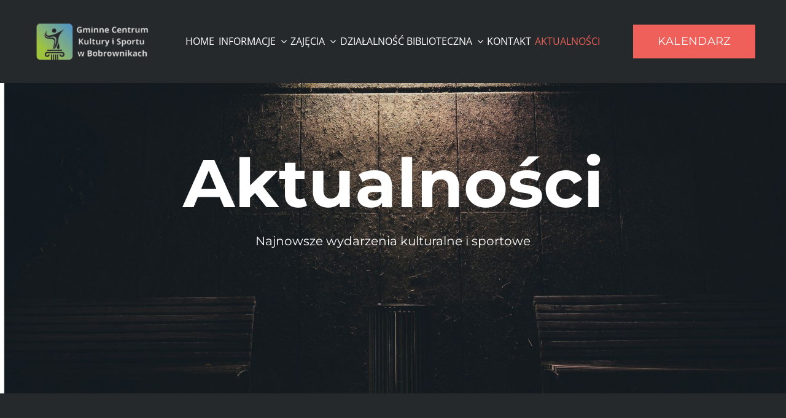

--- FILE ---
content_type: text/html; charset=UTF-8
request_url: https://gckis.bobrowniki.pl/aktualnosci/page/23?gckis_month=4&gckis_year=2020
body_size: 12432
content:
<!DOCTYPE html>
<html class="avada-html-layout-wide avada-html-header-position-top avada-is-100-percent-template avada-header-color-not-opaque" lang="pl-PL" prefix="og: http://ogp.me/ns# fb: http://ogp.me/ns/fb#">
<head>
	<meta http-equiv="X-UA-Compatible" content="IE=edge" />
	<meta http-equiv="Content-Type" content="text/html; charset=utf-8"/>
	<meta name="viewport" content="width=device-width, initial-scale=1" />
	<title>Aktualności &#8211; Strona 23 &#8211; Gminne Centrum Kultury i Sportu Bobrowniki</title>
<meta name='robots' content='max-image-preview:large' />
<link rel="alternate" type="application/rss+xml" title="Gminne Centrum Kultury i Sportu Bobrowniki &raquo; Kanał z wpisami" href="https://gckis.bobrowniki.pl/feed/" />
<link rel="alternate" type="application/rss+xml" title="Gminne Centrum Kultury i Sportu Bobrowniki &raquo; Kanał z komentarzami" href="https://gckis.bobrowniki.pl/comments/feed/" />
					<link rel="shortcut icon" href="https://gckis.bobrowniki.pl/wp-content/uploads/2025/01/Zrzut-ekranu-2025-01-21-170026.png" type="image/x-icon" />
		
					<!-- Apple Touch Icon -->
			<link rel="apple-touch-icon" sizes="180x180" href="https://gckis.bobrowniki.pl/wp-content/uploads/2025/01/Zrzut-ekranu-2025-01-21-170026.png">
		
					<!-- Android Icon -->
			<link rel="icon" sizes="192x192" href="https://gckis.bobrowniki.pl/wp-content/uploads/2025/01/Zrzut-ekranu-2025-01-21-170026.png">
		
					<!-- MS Edge Icon -->
			<meta name="msapplication-TileImage" content="https://gckis.bobrowniki.pl/wp-content/uploads/2025/01/Zrzut-ekranu-2025-01-21-170026.png">
				<link rel="alternate" type="application/rss+xml" title="Gminne Centrum Kultury i Sportu Bobrowniki &raquo; Aktualności Kanał z komentarzami" href="https://gckis.bobrowniki.pl/aktualnosci/feed/" />
<link rel="alternate" title="oEmbed (JSON)" type="application/json+oembed" href="https://gckis.bobrowniki.pl/wp-json/oembed/1.0/embed?url=https%3A%2F%2Fgckis.bobrowniki.pl%2Faktualnosci%2F" />
<link rel="alternate" title="oEmbed (XML)" type="text/xml+oembed" href="https://gckis.bobrowniki.pl/wp-json/oembed/1.0/embed?url=https%3A%2F%2Fgckis.bobrowniki.pl%2Faktualnosci%2F&#038;format=xml" />
					<meta name="description" content="KUP BILET odwiedź nas i ciesz się kulturą 
Zarezerwuj swoje miejsce na nasze wydarzenia!  KUP TERAZ"/>
				
		<meta property="og:locale" content="pl_PL"/>
		<meta property="og:type" content="article"/>
		<meta property="og:site_name" content="Gminne Centrum Kultury i Sportu Bobrowniki"/>
		<meta property="og:title" content="  Aktualności"/>
				<meta property="og:description" content="KUP BILET odwiedź nas i ciesz się kulturą 
Zarezerwuj swoje miejsce na nasze wydarzenia!  KUP TERAZ"/>
				<meta property="og:url" content="https://gckis.bobrowniki.pl/aktualnosci/"/>
													<meta property="article:modified_time" content="2024-12-22T19:46:49+01:00"/>
											<meta property="og:image" content="https://gckis.bobrowniki.pl/wp-content/uploads/2024/12/Gminne_Centrum_Kultury_i_Sportu_w_Bobrownikach_5_-removebg-preview1.png"/>
		<meta property="og:image:width" content="299"/>
		<meta property="og:image:height" content="107"/>
		<meta property="og:image:type" content="image/png"/>
				<style id='wp-img-auto-sizes-contain-inline-css' type='text/css'>
img:is([sizes=auto i],[sizes^="auto," i]){contain-intrinsic-size:3000px 1500px}
/*# sourceURL=wp-img-auto-sizes-contain-inline-css */
</style>
<link rel='stylesheet' id='fusion-dynamic-css-css' href='https://gckis.bobrowniki.pl/wp-content/uploads/fusion-styles/dd074e82ffd070be52f000b07a7b9ed9.min.css?ver=3.14' type='text/css' media='all' />
<link rel="https://api.w.org/" href="https://gckis.bobrowniki.pl/wp-json/" /><link rel="alternate" title="JSON" type="application/json" href="https://gckis.bobrowniki.pl/wp-json/wp/v2/pages/82" /><link rel="EditURI" type="application/rsd+xml" title="RSD" href="https://gckis.bobrowniki.pl/xmlrpc.php?rsd" />
<meta name="generator" content="WordPress 6.9" />
<link rel="canonical" href="https://gckis.bobrowniki.pl/aktualnosci/" />
<link rel='shortlink' href='https://gckis.bobrowniki.pl/?p=82' />
<style type="text/css" id="css-fb-visibility">@media screen and (max-width: 640px){.fusion-no-small-visibility{display:none !important;}body .sm-text-align-center{text-align:center !important;}body .sm-text-align-left{text-align:left !important;}body .sm-text-align-right{text-align:right !important;}body .sm-text-align-justify{text-align:justify !important;}body .sm-flex-align-center{justify-content:center !important;}body .sm-flex-align-flex-start{justify-content:flex-start !important;}body .sm-flex-align-flex-end{justify-content:flex-end !important;}body .sm-mx-auto{margin-left:auto !important;margin-right:auto !important;}body .sm-ml-auto{margin-left:auto !important;}body .sm-mr-auto{margin-right:auto !important;}body .fusion-absolute-position-small{position:absolute;top:auto;width:100%;}.awb-sticky.awb-sticky-small{ position: sticky; top: var(--awb-sticky-offset,0); }}@media screen and (min-width: 641px) and (max-width: 1024px){.fusion-no-medium-visibility{display:none !important;}body .md-text-align-center{text-align:center !important;}body .md-text-align-left{text-align:left !important;}body .md-text-align-right{text-align:right !important;}body .md-text-align-justify{text-align:justify !important;}body .md-flex-align-center{justify-content:center !important;}body .md-flex-align-flex-start{justify-content:flex-start !important;}body .md-flex-align-flex-end{justify-content:flex-end !important;}body .md-mx-auto{margin-left:auto !important;margin-right:auto !important;}body .md-ml-auto{margin-left:auto !important;}body .md-mr-auto{margin-right:auto !important;}body .fusion-absolute-position-medium{position:absolute;top:auto;width:100%;}.awb-sticky.awb-sticky-medium{ position: sticky; top: var(--awb-sticky-offset,0); }}@media screen and (min-width: 1025px){.fusion-no-large-visibility{display:none !important;}body .lg-text-align-center{text-align:center !important;}body .lg-text-align-left{text-align:left !important;}body .lg-text-align-right{text-align:right !important;}body .lg-text-align-justify{text-align:justify !important;}body .lg-flex-align-center{justify-content:center !important;}body .lg-flex-align-flex-start{justify-content:flex-start !important;}body .lg-flex-align-flex-end{justify-content:flex-end !important;}body .lg-mx-auto{margin-left:auto !important;margin-right:auto !important;}body .lg-ml-auto{margin-left:auto !important;}body .lg-mr-auto{margin-right:auto !important;}body .fusion-absolute-position-large{position:absolute;top:auto;width:100%;}.awb-sticky.awb-sticky-large{ position: sticky; top: var(--awb-sticky-offset,0); }}</style>		<script type="text/javascript">
			var doc = document.documentElement;
			doc.setAttribute( 'data-useragent', navigator.userAgent );
		</script>
		
	<style id='global-styles-inline-css' type='text/css'>
:root{--wp--preset--aspect-ratio--square: 1;--wp--preset--aspect-ratio--4-3: 4/3;--wp--preset--aspect-ratio--3-4: 3/4;--wp--preset--aspect-ratio--3-2: 3/2;--wp--preset--aspect-ratio--2-3: 2/3;--wp--preset--aspect-ratio--16-9: 16/9;--wp--preset--aspect-ratio--9-16: 9/16;--wp--preset--color--black: #000000;--wp--preset--color--cyan-bluish-gray: #abb8c3;--wp--preset--color--white: #ffffff;--wp--preset--color--pale-pink: #f78da7;--wp--preset--color--vivid-red: #cf2e2e;--wp--preset--color--luminous-vivid-orange: #ff6900;--wp--preset--color--luminous-vivid-amber: #fcb900;--wp--preset--color--light-green-cyan: #7bdcb5;--wp--preset--color--vivid-green-cyan: #00d084;--wp--preset--color--pale-cyan-blue: #8ed1fc;--wp--preset--color--vivid-cyan-blue: #0693e3;--wp--preset--color--vivid-purple: #9b51e0;--wp--preset--color--awb-color-1: #ffffff;--wp--preset--color--awb-color-2: #ebeaea;--wp--preset--color--awb-color-3: #999999;--wp--preset--color--awb-color-4: #ee6059;--wp--preset--color--awb-color-5: #747474;--wp--preset--color--awb-color-6: #25292b;--wp--preset--color--awb-color-7: #1e2123;--wp--preset--color--awb-color-8: #000000;--wp--preset--gradient--vivid-cyan-blue-to-vivid-purple: linear-gradient(135deg,rgb(6,147,227) 0%,rgb(155,81,224) 100%);--wp--preset--gradient--light-green-cyan-to-vivid-green-cyan: linear-gradient(135deg,rgb(122,220,180) 0%,rgb(0,208,130) 100%);--wp--preset--gradient--luminous-vivid-amber-to-luminous-vivid-orange: linear-gradient(135deg,rgb(252,185,0) 0%,rgb(255,105,0) 100%);--wp--preset--gradient--luminous-vivid-orange-to-vivid-red: linear-gradient(135deg,rgb(255,105,0) 0%,rgb(207,46,46) 100%);--wp--preset--gradient--very-light-gray-to-cyan-bluish-gray: linear-gradient(135deg,rgb(238,238,238) 0%,rgb(169,184,195) 100%);--wp--preset--gradient--cool-to-warm-spectrum: linear-gradient(135deg,rgb(74,234,220) 0%,rgb(151,120,209) 20%,rgb(207,42,186) 40%,rgb(238,44,130) 60%,rgb(251,105,98) 80%,rgb(254,248,76) 100%);--wp--preset--gradient--blush-light-purple: linear-gradient(135deg,rgb(255,206,236) 0%,rgb(152,150,240) 100%);--wp--preset--gradient--blush-bordeaux: linear-gradient(135deg,rgb(254,205,165) 0%,rgb(254,45,45) 50%,rgb(107,0,62) 100%);--wp--preset--gradient--luminous-dusk: linear-gradient(135deg,rgb(255,203,112) 0%,rgb(199,81,192) 50%,rgb(65,88,208) 100%);--wp--preset--gradient--pale-ocean: linear-gradient(135deg,rgb(255,245,203) 0%,rgb(182,227,212) 50%,rgb(51,167,181) 100%);--wp--preset--gradient--electric-grass: linear-gradient(135deg,rgb(202,248,128) 0%,rgb(113,206,126) 100%);--wp--preset--gradient--midnight: linear-gradient(135deg,rgb(2,3,129) 0%,rgb(40,116,252) 100%);--wp--preset--font-size--small: 11.25px;--wp--preset--font-size--medium: 20px;--wp--preset--font-size--large: 22.5px;--wp--preset--font-size--x-large: 42px;--wp--preset--font-size--normal: 15px;--wp--preset--font-size--xlarge: 30px;--wp--preset--font-size--huge: 45px;--wp--preset--spacing--20: 0.44rem;--wp--preset--spacing--30: 0.67rem;--wp--preset--spacing--40: 1rem;--wp--preset--spacing--50: 1.5rem;--wp--preset--spacing--60: 2.25rem;--wp--preset--spacing--70: 3.38rem;--wp--preset--spacing--80: 5.06rem;--wp--preset--shadow--natural: 6px 6px 9px rgba(0, 0, 0, 0.2);--wp--preset--shadow--deep: 12px 12px 50px rgba(0, 0, 0, 0.4);--wp--preset--shadow--sharp: 6px 6px 0px rgba(0, 0, 0, 0.2);--wp--preset--shadow--outlined: 6px 6px 0px -3px rgb(255, 255, 255), 6px 6px rgb(0, 0, 0);--wp--preset--shadow--crisp: 6px 6px 0px rgb(0, 0, 0);}:where(.is-layout-flex){gap: 0.5em;}:where(.is-layout-grid){gap: 0.5em;}body .is-layout-flex{display: flex;}.is-layout-flex{flex-wrap: wrap;align-items: center;}.is-layout-flex > :is(*, div){margin: 0;}body .is-layout-grid{display: grid;}.is-layout-grid > :is(*, div){margin: 0;}:where(.wp-block-columns.is-layout-flex){gap: 2em;}:where(.wp-block-columns.is-layout-grid){gap: 2em;}:where(.wp-block-post-template.is-layout-flex){gap: 1.25em;}:where(.wp-block-post-template.is-layout-grid){gap: 1.25em;}.has-black-color{color: var(--wp--preset--color--black) !important;}.has-cyan-bluish-gray-color{color: var(--wp--preset--color--cyan-bluish-gray) !important;}.has-white-color{color: var(--wp--preset--color--white) !important;}.has-pale-pink-color{color: var(--wp--preset--color--pale-pink) !important;}.has-vivid-red-color{color: var(--wp--preset--color--vivid-red) !important;}.has-luminous-vivid-orange-color{color: var(--wp--preset--color--luminous-vivid-orange) !important;}.has-luminous-vivid-amber-color{color: var(--wp--preset--color--luminous-vivid-amber) !important;}.has-light-green-cyan-color{color: var(--wp--preset--color--light-green-cyan) !important;}.has-vivid-green-cyan-color{color: var(--wp--preset--color--vivid-green-cyan) !important;}.has-pale-cyan-blue-color{color: var(--wp--preset--color--pale-cyan-blue) !important;}.has-vivid-cyan-blue-color{color: var(--wp--preset--color--vivid-cyan-blue) !important;}.has-vivid-purple-color{color: var(--wp--preset--color--vivid-purple) !important;}.has-black-background-color{background-color: var(--wp--preset--color--black) !important;}.has-cyan-bluish-gray-background-color{background-color: var(--wp--preset--color--cyan-bluish-gray) !important;}.has-white-background-color{background-color: var(--wp--preset--color--white) !important;}.has-pale-pink-background-color{background-color: var(--wp--preset--color--pale-pink) !important;}.has-vivid-red-background-color{background-color: var(--wp--preset--color--vivid-red) !important;}.has-luminous-vivid-orange-background-color{background-color: var(--wp--preset--color--luminous-vivid-orange) !important;}.has-luminous-vivid-amber-background-color{background-color: var(--wp--preset--color--luminous-vivid-amber) !important;}.has-light-green-cyan-background-color{background-color: var(--wp--preset--color--light-green-cyan) !important;}.has-vivid-green-cyan-background-color{background-color: var(--wp--preset--color--vivid-green-cyan) !important;}.has-pale-cyan-blue-background-color{background-color: var(--wp--preset--color--pale-cyan-blue) !important;}.has-vivid-cyan-blue-background-color{background-color: var(--wp--preset--color--vivid-cyan-blue) !important;}.has-vivid-purple-background-color{background-color: var(--wp--preset--color--vivid-purple) !important;}.has-black-border-color{border-color: var(--wp--preset--color--black) !important;}.has-cyan-bluish-gray-border-color{border-color: var(--wp--preset--color--cyan-bluish-gray) !important;}.has-white-border-color{border-color: var(--wp--preset--color--white) !important;}.has-pale-pink-border-color{border-color: var(--wp--preset--color--pale-pink) !important;}.has-vivid-red-border-color{border-color: var(--wp--preset--color--vivid-red) !important;}.has-luminous-vivid-orange-border-color{border-color: var(--wp--preset--color--luminous-vivid-orange) !important;}.has-luminous-vivid-amber-border-color{border-color: var(--wp--preset--color--luminous-vivid-amber) !important;}.has-light-green-cyan-border-color{border-color: var(--wp--preset--color--light-green-cyan) !important;}.has-vivid-green-cyan-border-color{border-color: var(--wp--preset--color--vivid-green-cyan) !important;}.has-pale-cyan-blue-border-color{border-color: var(--wp--preset--color--pale-cyan-blue) !important;}.has-vivid-cyan-blue-border-color{border-color: var(--wp--preset--color--vivid-cyan-blue) !important;}.has-vivid-purple-border-color{border-color: var(--wp--preset--color--vivid-purple) !important;}.has-vivid-cyan-blue-to-vivid-purple-gradient-background{background: var(--wp--preset--gradient--vivid-cyan-blue-to-vivid-purple) !important;}.has-light-green-cyan-to-vivid-green-cyan-gradient-background{background: var(--wp--preset--gradient--light-green-cyan-to-vivid-green-cyan) !important;}.has-luminous-vivid-amber-to-luminous-vivid-orange-gradient-background{background: var(--wp--preset--gradient--luminous-vivid-amber-to-luminous-vivid-orange) !important;}.has-luminous-vivid-orange-to-vivid-red-gradient-background{background: var(--wp--preset--gradient--luminous-vivid-orange-to-vivid-red) !important;}.has-very-light-gray-to-cyan-bluish-gray-gradient-background{background: var(--wp--preset--gradient--very-light-gray-to-cyan-bluish-gray) !important;}.has-cool-to-warm-spectrum-gradient-background{background: var(--wp--preset--gradient--cool-to-warm-spectrum) !important;}.has-blush-light-purple-gradient-background{background: var(--wp--preset--gradient--blush-light-purple) !important;}.has-blush-bordeaux-gradient-background{background: var(--wp--preset--gradient--blush-bordeaux) !important;}.has-luminous-dusk-gradient-background{background: var(--wp--preset--gradient--luminous-dusk) !important;}.has-pale-ocean-gradient-background{background: var(--wp--preset--gradient--pale-ocean) !important;}.has-electric-grass-gradient-background{background: var(--wp--preset--gradient--electric-grass) !important;}.has-midnight-gradient-background{background: var(--wp--preset--gradient--midnight) !important;}.has-small-font-size{font-size: var(--wp--preset--font-size--small) !important;}.has-medium-font-size{font-size: var(--wp--preset--font-size--medium) !important;}.has-large-font-size{font-size: var(--wp--preset--font-size--large) !important;}.has-x-large-font-size{font-size: var(--wp--preset--font-size--x-large) !important;}
/*# sourceURL=global-styles-inline-css */
</style>
</head>

<body class="paged wp-singular page-template page-template-100-width page-template-100-width-php page page-id-82 paged-23 page-paged-23 wp-theme-Avada fusion-image-hovers fusion-pagination-sizing fusion-button_type-flat fusion-button_span-yes fusion-button_gradient-linear avada-image-rollover-circle-no avada-image-rollover-yes avada-image-rollover-direction-left fusion-body ltr no-tablet-sticky-header no-mobile-sticky-header no-mobile-slidingbar fusion-disable-outline fusion-sub-menu-fade mobile-logo-pos-left layout-wide-mode avada-has-boxed-modal-shadow-none layout-scroll-offset-full avada-has-zero-margin-offset-top fusion-top-header menu-text-align-left mobile-menu-design-modern fusion-show-pagination-text fusion-header-layout-v1 avada-responsive avada-footer-fx-none avada-menu-highlight-style-bar fusion-search-form-classic fusion-main-menu-search-dropdown fusion-avatar-square avada-sticky-shrinkage avada-dropdown-styles avada-blog-layout-grid avada-blog-archive-layout-grid avada-header-shadow-no avada-menu-icon-position-left avada-has-mainmenu-dropdown-divider avada-has-header-100-width avada-has-titlebar-hide avada-has-pagination-padding avada-flyout-menu-direction-fade avada-ec-views-v1" data-awb-post-id="82">
		<a class="skip-link screen-reader-text" href="#content">Przejdź do zawartości</a>

	<div id="boxed-wrapper">
		
		<div id="wrapper" class="fusion-wrapper">
			<div id="home" style="position:relative;top:-1px;"></div>
												<div class="fusion-tb-header"><div class="fusion-fullwidth fullwidth-box fusion-builder-row-1 fusion-flex-container has-pattern-background has-mask-background hundred-percent-fullwidth non-hundred-percent-height-scrolling fusion-sticky-container fusion-custom-z-index fusion-absolute-container fusion-absolute-position-small fusion-absolute-position-medium fusion-absolute-position-large" style="--awb-border-radius-top-left:0px;--awb-border-radius-top-right:0px;--awb-border-radius-bottom-right:0px;--awb-border-radius-bottom-left:0px;--awb-z-index:2005;--awb-padding-top:32px;--awb-padding-right:4%;--awb-padding-bottom:32px;--awb-padding-left:4%;--awb-padding-top-medium:20px;--awb-padding-bottom-medium:20px;--awb-background-color:var(--awb-color6);--awb-flex-wrap:wrap;" data-transition-offset="0" data-scroll-offset="0" data-sticky-small-visibility="1" data-sticky-medium-visibility="1" data-sticky-large-visibility="1" ><div class="fusion-builder-row fusion-row fusion-flex-align-items-stretch fusion-flex-content-wrap" style="width:104% !important;max-width:104% !important;margin-left: calc(-4% / 2 );margin-right: calc(-4% / 2 );"><div class="fusion-layout-column fusion_builder_column fusion-builder-column-0 fusion_builder_column_1_5 1_5 fusion-flex-column" style="--awb-bg-size:cover;--awb-width-large:20%;--awb-margin-top-large:0px;--awb-spacing-right-large:9.6%;--awb-margin-bottom-large:0px;--awb-spacing-left-large:9.6%;--awb-width-medium:24%;--awb-order-medium:0;--awb-spacing-right-medium:8%;--awb-spacing-left-medium:8%;--awb-width-small:40%;--awb-order-small:0;--awb-spacing-right-small:4.8%;--awb-spacing-left-small:4.8%;"><div class="fusion-column-wrapper fusion-column-has-shadow fusion-flex-justify-content-center fusion-content-layout-column"><div class="fusion-image-element " style="--awb-caption-title-font-family:var(--h2_typography-font-family);--awb-caption-title-font-weight:var(--h2_typography-font-weight);--awb-caption-title-font-style:var(--h2_typography-font-style);--awb-caption-title-size:var(--h2_typography-font-size);--awb-caption-title-transform:var(--h2_typography-text-transform);--awb-caption-title-line-height:var(--h2_typography-line-height);--awb-caption-title-letter-spacing:var(--h2_typography-letter-spacing);"><span class=" has-fusion-standard-logo fusion-imageframe imageframe-none imageframe-1 hover-type-none"><a class="fusion-no-lightbox" href="https://gckis.bobrowniki.pl/" target="_self"><img decoding="async" src="https://gckis.bobrowniki.pl/wp-content/uploads/2024/12/Gminne_Centrum_Kultury_i_Sportu_w_Bobrownikach_5_-removebg-preview1.png" srcset="https://gckis.bobrowniki.pl/wp-content/uploads/2024/12/Gminne_Centrum_Kultury_i_Sportu_w_Bobrownikach_5_-removebg-preview1.png 1x, https://gckis.bobrowniki.pl/wp-content/uploads/2024/12/Gminne_Centrum_Kultury_i_Sportu_w_Bobrownikach_5_-removebg-preview1.png 2x" style="max-height:107px;height:auto;" retina_url="https://gckis.bobrowniki.pl/wp-content/uploads/2024/12/Gminne_Centrum_Kultury_i_Sportu_w_Bobrownikach_5_-removebg-preview1.png" width="299" height="107" class="img-responsive fusion-standard-logo disable-lazyload" alt="Gminne Centrum Kultury i Sportu Bobrowniki Logo" /></a></span></div></div></div><div class="fusion-layout-column fusion_builder_column fusion-builder-column-1 fusion_builder_column_3_5 3_5 fusion-flex-column" style="--awb-bg-size:cover;--awb-width-large:60%;--awb-margin-top-large:0px;--awb-spacing-right-large:3.2%;--awb-margin-bottom-large:0px;--awb-spacing-left-large:3.2%;--awb-width-medium:12%;--awb-order-medium:2;--awb-spacing-right-medium:16%;--awb-spacing-left-medium:16%;--awb-width-small:60%;--awb-order-small:0;--awb-spacing-right-small:3.2%;--awb-spacing-left-small:3.2%;"><div class="fusion-column-wrapper fusion-column-has-shadow fusion-flex-justify-content-center fusion-content-layout-column"><nav class="awb-menu awb-menu_row awb-menu_em-hover mobile-mode-collapse-to-button awb-menu_icons-left awb-menu_dc-yes mobile-trigger-fullwidth-off awb-menu_mobile-toggle awb-menu_indent-left mobile-size-full-absolute loading mega-menu-loading awb-menu_desktop awb-menu_dropdown awb-menu_expand-right awb-menu_transition-fade" style="--awb-text-transform:none;--awb-align-items:center;--awb-justify-content:space-evenly;--awb-color:var(--awb-color1);--awb-active-color:var(--awb-color4);--awb-submenu-text-transform:none;--awb-icons-color:var(--awb-color1);--awb-icons-hover-color:var(--awb-color4);--awb-main-justify-content:flex-start;--awb-mobile-nav-button-align-hor:flex-end;--awb-mobile-bg:var(--awb-color7);--awb-mobile-color:var(--awb-color1);--awb-mobile-active-bg:var(--awb-color7);--awb-mobile-active-color:var(--awb-color4);--awb-mobile-trigger-font-size:24px;--awb-mobile-trigger-color:var(--awb-color1);--awb-mobile-trigger-background-color:rgba(255,255,255,0);--awb-mobile-nav-trigger-bottom-margin:48px;--awb-mobile-sep-color:rgba(0,0,0,0);--awb-mobile-justify:flex-start;--awb-mobile-caret-left:auto;--awb-mobile-caret-right:0;--awb-fusion-font-family-typography:inherit;--awb-fusion-font-style-typography:normal;--awb-fusion-font-weight-typography:400;--awb-fusion-font-family-submenu-typography:inherit;--awb-fusion-font-style-submenu-typography:normal;--awb-fusion-font-weight-submenu-typography:400;--awb-fusion-font-family-mobile-typography:inherit;--awb-fusion-font-style-mobile-typography:normal;--awb-fusion-font-weight-mobile-typography:400;" aria-label="Menu" data-breakpoint="1024" data-count="0" data-transition-type="fade" data-transition-time="300" data-expand="right"><button type="button" class="awb-menu__m-toggle awb-menu__m-toggle_no-text" aria-expanded="false" aria-controls="menu-gym-main-menu"><span class="awb-menu__m-toggle-inner"><span class="collapsed-nav-text"><span class="screen-reader-text">Toggle Navigation</span></span><span class="awb-menu__m-collapse-icon awb-menu__m-collapse-icon_no-text"><span class="awb-menu__m-collapse-icon-open awb-menu__m-collapse-icon-open_no-text icon-gym-bars-solid"></span><span class="awb-menu__m-collapse-icon-close awb-menu__m-collapse-icon-close_no-text icon-gym-times-solid"></span></span></span></button><ul id="menu-main-menu" class="fusion-menu awb-menu__main-ul awb-menu__main-ul_row"><li  id="menu-item-1316"  class="menu-item menu-item-type-post_type menu-item-object-page menu-item-home menu-item-1316 awb-menu__li awb-menu__main-li awb-menu__main-li_regular"  data-item-id="1316"><span class="awb-menu__main-background-default awb-menu__main-background-default_fade"></span><span class="awb-menu__main-background-active awb-menu__main-background-active_fade"></span><a  href="https://gckis.bobrowniki.pl/" class="awb-menu__main-a awb-menu__main-a_regular"><span class="menu-text">HOME</span></a></li><li  id="menu-item-1521"  class="menu-item menu-item-type-custom menu-item-object-custom menu-item-has-children menu-item-1521 awb-menu__li awb-menu__main-li awb-menu__main-li_regular"  data-item-id="1521"><span class="awb-menu__main-background-default awb-menu__main-background-default_fade"></span><span class="awb-menu__main-background-active awb-menu__main-background-active_fade"></span><a  href="#" class="awb-menu__main-a awb-menu__main-a_regular"><span class="menu-text">INFORMACJE</span><span class="awb-menu__open-nav-submenu-hover"></span></a><button type="button" aria-label="Open submenu of INFORMACJE" aria-expanded="false" class="awb-menu__open-nav-submenu_mobile awb-menu__open-nav-submenu_main"></button><ul class="awb-menu__sub-ul awb-menu__sub-ul_main"><li  id="menu-item-1319"  class="menu-item menu-item-type-post_type menu-item-object-page menu-item-1319 awb-menu__li awb-menu__sub-li" ><a  href="https://gckis.bobrowniki.pl/o-nas/" class="awb-menu__sub-a"><span>O nas</span></a></li><li  id="menu-item-1522"  class="menu-item menu-item-type-custom menu-item-object-custom menu-item-1522 awb-menu__li awb-menu__sub-li" ><a  href="https://zapisy.gckis.bobrowniki.pl" class="awb-menu__sub-a"><span>Zapisy Akcja Zima/Lato</span></a></li><li  id="menu-item-4176"  class="menu-item menu-item-type-post_type menu-item-object-page menu-item-4176 awb-menu__li awb-menu__sub-li" ><a  href="https://gckis.bobrowniki.pl/kasa/" class="awb-menu__sub-a"><span>Kasa</span></a></li><li  id="menu-item-1523"  class="menu-item menu-item-type-custom menu-item-object-custom menu-item-1523 awb-menu__li awb-menu__sub-li" ><a  href="https://ekobilet.pl/gminne-centrum-kultury-i-sportu-w-bobrownikach-8485" class="awb-menu__sub-a"><span>BILETY</span></a></li><li  id="menu-item-1531"  class="menu-item menu-item-type-post_type menu-item-object-page menu-item-1531 awb-menu__li awb-menu__sub-li" ><a  href="https://gckis.bobrowniki.pl/rodo/" class="awb-menu__sub-a"><span>RODO</span></a></li></ul></li><li  id="menu-item-1323"  class="menu-item menu-item-type-custom menu-item-object-custom menu-item-has-children menu-item-1323 awb-menu__li awb-menu__main-li awb-menu__main-li_regular"  data-item-id="1323"><span class="awb-menu__main-background-default awb-menu__main-background-default_fade"></span><span class="awb-menu__main-background-active awb-menu__main-background-active_fade"></span><a  href="#" class="awb-menu__main-a awb-menu__main-a_regular"><span class="menu-text">ZAJĘCIA</span><span class="awb-menu__open-nav-submenu-hover"></span></a><button type="button" aria-label="Open submenu of ZAJĘCIA" aria-expanded="false" class="awb-menu__open-nav-submenu_mobile awb-menu__open-nav-submenu_main"></button><ul class="awb-menu__sub-ul awb-menu__sub-ul_main"><li  id="menu-item-1321"  class="menu-item menu-item-type-post_type menu-item-object-page menu-item-1321 awb-menu__li awb-menu__sub-li" ><a  href="https://gckis.bobrowniki.pl/zajecia-bobrowniki/" class="awb-menu__sub-a"><span>Zajęcia Dom Kultury Bobrowniki</span></a></li><li  id="menu-item-1322"  class="menu-item menu-item-type-post_type menu-item-object-page menu-item-1322 awb-menu__li awb-menu__sub-li" ><a  href="https://gckis.bobrowniki.pl/zajecia-dom-kultury-rogoznik/" class="awb-menu__sub-a"><span>Zajęcia Dom Kultury Rogoźnik</span></a></li><li  id="menu-item-1439"  class="menu-item menu-item-type-post_type menu-item-object-page menu-item-1439 awb-menu__li awb-menu__sub-li" ><a  href="https://gckis.bobrowniki.pl/zajecia-amfiteatr-rogoznik/" class="awb-menu__sub-a"><span>Zajęcia Amfiteatr Rogoźnik</span></a></li><li  id="menu-item-1470"  class="menu-item menu-item-type-post_type menu-item-object-page menu-item-1470 awb-menu__li awb-menu__sub-li" ><a  href="https://gckis.bobrowniki.pl/hala-lux-rogoznik/" class="awb-menu__sub-a"><span>Zajęcia Hala LUX Rogoźnik</span></a></li><li  id="menu-item-1364"  class="menu-item menu-item-type-post_type menu-item-object-page menu-item-1364 awb-menu__li awb-menu__sub-li" ><a  href="https://gckis.bobrowniki.pl/zajecia-dom-kultury-saczow/" class="awb-menu__sub-a"><span>Zajęcia Dom Kultury Sączów</span></a></li><li  id="menu-item-1471"  class="menu-item menu-item-type-post_type menu-item-object-page menu-item-1471 awb-menu__li awb-menu__sub-li" ><a  href="https://gckis.bobrowniki.pl/zajecia-orlik-saczow/" class="awb-menu__sub-a"><span>Zajęcia Orlik Sączów</span></a></li><li  id="menu-item-1363"  class="menu-item menu-item-type-post_type menu-item-object-page menu-item-1363 awb-menu__li awb-menu__sub-li" ><a  href="https://gckis.bobrowniki.pl/zajecia-dom-kultury-dobieszowice/" class="awb-menu__sub-a"><span>Zajęcia Dom Kultury Dobieszowice</span></a></li><li  id="menu-item-1434"  class="menu-item menu-item-type-post_type menu-item-object-page menu-item-1434 awb-menu__li awb-menu__sub-li" ><a  href="https://gckis.bobrowniki.pl/zajecia-biblioteka-publiczna-dobieszowice/" class="awb-menu__sub-a"><span>Zajęcia Biblioteka Publiczna Dobieszowice</span></a></li><li  id="menu-item-1365"  class="menu-item menu-item-type-post_type menu-item-object-page menu-item-1365 awb-menu__li awb-menu__sub-li" ><a  href="https://gckis.bobrowniki.pl/zajecia-dom-kultury-siemonia/" class="awb-menu__sub-a"><span>Zajęcia Dom Kultury Siemonia</span></a></li></ul></li><li  id="menu-item-1516"  class="menu-item menu-item-type-custom menu-item-object-custom menu-item-has-children menu-item-1516 awb-menu__li awb-menu__main-li awb-menu__main-li_regular"  data-item-id="1516"><span class="awb-menu__main-background-default awb-menu__main-background-default_fade"></span><span class="awb-menu__main-background-active awb-menu__main-background-active_fade"></span><a  href="#" class="awb-menu__main-a awb-menu__main-a_regular"><span class="menu-text">DZIAŁALNOŚĆ BIBLIOTECZNA</span><span class="awb-menu__open-nav-submenu-hover"></span></a><button type="button" aria-label="Open submenu of DZIAŁALNOŚĆ BIBLIOTECZNA" aria-expanded="false" class="awb-menu__open-nav-submenu_mobile awb-menu__open-nav-submenu_main"></button><ul class="awb-menu__sub-ul awb-menu__sub-ul_main"><li  id="menu-item-1520"  class="menu-item menu-item-type-custom menu-item-object-custom menu-item-1520 awb-menu__li awb-menu__sub-li" ><a  href="https://www.bobrowniki-gbp.sowa.pl/" class="awb-menu__sub-a"><span>Katalog książek online</span></a></li><li  id="menu-item-1517"  class="menu-item menu-item-type-post_type menu-item-object-page menu-item-1517 awb-menu__li awb-menu__sub-li" ><a  href="https://gckis.bobrowniki.pl/historia-bibliotek/" class="awb-menu__sub-a"><span>Historia bibliotek</span></a></li><li  id="menu-item-1518"  class="menu-item menu-item-type-post_type menu-item-object-page menu-item-1518 awb-menu__li awb-menu__sub-li" ><a  href="https://gckis.bobrowniki.pl/regulamin-i-cennik/" class="awb-menu__sub-a"><span>Regulamin i cennik</span></a></li><li  id="menu-item-1519"  class="menu-item menu-item-type-post_type menu-item-object-page menu-item-1519 awb-menu__li awb-menu__sub-li" ><a  href="https://gckis.bobrowniki.pl/programy/" class="awb-menu__sub-a"><span>Programy</span></a></li></ul></li><li  id="menu-item-1313"  class="menu-item menu-item-type-post_type menu-item-object-page menu-item-1313 awb-menu__li awb-menu__main-li awb-menu__main-li_regular"  data-item-id="1313"><span class="awb-menu__main-background-default awb-menu__main-background-default_fade"></span><span class="awb-menu__main-background-active awb-menu__main-background-active_fade"></span><a  href="https://gckis.bobrowniki.pl/kontakt/" class="awb-menu__main-a awb-menu__main-a_regular"><span class="menu-text">KONTAKT</span></a></li><li  id="menu-item-1314"  class="menu-item menu-item-type-post_type menu-item-object-page current-menu-item page_item page-item-82 current_page_item menu-item-1314 awb-menu__li awb-menu__main-li awb-menu__main-li_regular"  data-item-id="1314"><span class="awb-menu__main-background-default awb-menu__main-background-default_fade"></span><span class="awb-menu__main-background-active awb-menu__main-background-active_fade"></span><a  href="https://gckis.bobrowniki.pl/aktualnosci/" class="awb-menu__main-a awb-menu__main-a_regular" aria-current="page"><span class="menu-text">AKTUALNOŚCI</span></a></li></ul></nav></div></div><div class="fusion-layout-column fusion_builder_column fusion-builder-column-2 fusion_builder_column_1_5 1_5 fusion-flex-column fusion-no-small-visibility" style="--awb-bg-size:cover;--awb-width-large:20%;--awb-margin-top-large:0px;--awb-spacing-right-large:9.6%;--awb-margin-bottom-large:0px;--awb-spacing-left-large:9.6%;--awb-width-medium:64%;--awb-order-medium:1;--awb-spacing-right-medium:3%;--awb-spacing-left-medium:3%;--awb-width-small:100%;--awb-order-small:0;--awb-spacing-right-small:1.92%;--awb-spacing-left-small:1.92%;"><div class="fusion-column-wrapper fusion-column-has-shadow fusion-flex-justify-content-center fusion-content-layout-column"><div style="text-align:right;"><a class="fusion-button button-flat fusion-button-default-size button-default fusion-button-default button-1 fusion-button-span-no fusion-button-default-type" target="_self"><span class="fusion-button-text awb-button__text awb-button__text--default">Kalendarz</span></a></div></div></div></div></div>
</div>		<div id="sliders-container" class="fusion-slider-visibility">
			<div id="fusion-slider-25" data-id="25" class="fusion-slider-container fusion-slider-82 full-width-slider-container" style="height:750px;max-width:100%;">
	<style type="text/css">
		#fusion-slider-25 .flex-direction-nav a {width:63px;height:63px;line-height:63px;font-size:25px;}	</style>
	<div class="fusion-slider-loading">Loading...</div>
		<div class="tfs-slider flexslider main-flex full-width-slider" style="max-width:100%;--typography_sensitivity:1.3;" data-slider_width="100%" data-slider_height="750px" data-slider_content_width="1170px" data-full_screen="0" data-parallax="1" data-nav_arrows="0" data-pagination_circles="0" data-autoplay="0" data-loop="0" data-animation="fade" data-slideshow_speed="7000" data-animation_speed="600" data-typo_sensitivity="1.3" data-typo_factor="1.5" data-orderby="date" data-order="DESC" data-nav_box_width="63px" data-nav_box_height="63px" data-nav_arrow_size="25px" data-slider_indicator="" data-slider_indicator_color="#ffffff" >
		<ul class="slides" style="max-width:100%;">
															<li class="slide-id-50" data-mute="yes" data-loop="yes" data-autoplay="yes">
					<div class="slide-content-container slide-content-center" style="display: none;">
						<div class="slide-content" style="max-width:1170px">
															<div class="heading ">
									<div class="fusion-title-sc-wrapper" style="">
										<div class="fusion-title title fusion-title-1 fusion-sep-none fusion-title-center fusion-title-text fusion-title-size-two" style="--awb-text-color:#ffffff;--awb-margin-bottom:0px;--awb-sep-color:#ffffff;--awb-font-size:110px;"><h2 class="fusion-title-heading title-heading-center fusion-responsive-typography-calculated" style="margin:0;font-size:1em;--fontSize:110;line-height:1.2;">Aktualności</h2></div>									</div>
								</div>
																						<div class="caption ">
									<div class="fusion-title-sc-wrapper" style="">
										<div class="fusion-title title fusion-title-2 fusion-sep-none fusion-title-center fusion-title-text fusion-title-size-three" style="--awb-text-color:#ffffff;--awb-margin-bottom:0px;--awb-sep-color:#ffffff;--awb-font-size:20px;"><h3 class="fusion-title-heading title-heading-center fusion-responsive-typography-calculated" style="margin:0;font-size:1em;--fontSize:20;--minFontSize:20;line-height:1.2;"><span style="font-weight:400;">Najnowsze wydarzenia kulturalne i sportowe</span></h3></div>									</div>
								</div>
																						<div class="buttons" >
																										</div>
													</div>
					</div>
																									<div class="background background-image" style="background-image: url(https://gckis.bobrowniki.pl/wp-content/uploads/2015/05/Untitled-design-2.jpg);max-width:100%;height:750px;filter: progid:DXImageTransform.Microsoft.AlphaImageLoader(src='https://gckis.bobrowniki.pl/wp-content/uploads/2015/05/Untitled-design-2.jpg', sizingMethod='scale');" data-imgwidth="1920">
																							</div>
				</li>
					</ul>
	</div>
</div>
		</div>
											
			
						<main id="main" class="clearfix width-100">
				<div class="fusion-row" style="max-width:100%;">
<section id="content" class="full-width">
					<div id="post-82" class="post-82 page type-page status-publish hentry">
			<span class="entry-title rich-snippet-hidden">Aktualności</span><span class="vcard rich-snippet-hidden"><span class="fn"><a href="https://gckis.bobrowniki.pl/author/webadmin/" title="Wpisy od webadmin" rel="author">webadmin</a></span></span><span class="updated rich-snippet-hidden">2024-12-22T20:46:49+01:00</span>						<div class="post-content">
				<div class="fusion-fullwidth fullwidth-box fusion-builder-row-2 fusion-flex-container hundred-percent-fullwidth non-hundred-percent-height-scrolling" style="--awb-background-position:left top;--awb-border-sizes-top:0px;--awb-border-sizes-bottom:0px;--awb-border-sizes-left:0px;--awb-border-sizes-right:0px;--awb-border-radius-top-left:0px;--awb-border-radius-top-right:0px;--awb-border-radius-bottom-right:0px;--awb-border-radius-bottom-left:0px;--awb-padding-top:60px;--awb-padding-right:10%;--awb-padding-bottom:150px;--awb-padding-left:10%;--awb-background-color:var(--awb-color6);--awb-flex-wrap:wrap;" ><div class="fusion-builder-row fusion-row fusion-flex-align-items-flex-start fusion-flex-content-wrap" style="width:calc( 100% + 0px ) !important;max-width:calc( 100% + 0px ) !important;margin-left: calc(-0px / 2 );margin-right: calc(-0px / 2 );"><div class="fusion-layout-column fusion_builder_column fusion-builder-column-3 fusion_builder_column_1_1 1_1 fusion-flex-column fusion-flex-align-self-flex-start fusion-column-no-min-height" style="--awb-bg-size:cover;--awb-width-large:100%;--awb-margin-top-large:0px;--awb-spacing-right-large:0px;--awb-margin-bottom-large:0px;--awb-spacing-left-large:0px;--awb-width-medium:100%;--awb-spacing-right-medium:0px;--awb-spacing-left-medium:0px;--awb-width-small:100%;--awb-spacing-right-small:0px;--awb-spacing-left-small:0px;"><div class="fusion-column-wrapper fusion-flex-justify-content-flex-start fusion-content-layout-column"></div></div></div></div><div class="fusion-fullwidth fullwidth-box fusion-builder-row-3 fusion-flex-container nonhundred-percent-fullwidth non-hundred-percent-height-scrolling" style="--awb-background-position:left top;--awb-border-sizes-top:0px;--awb-border-sizes-bottom:0px;--awb-border-sizes-left:0px;--awb-border-sizes-right:0px;--awb-border-radius-top-left:0px;--awb-border-radius-top-right:0px;--awb-border-radius-bottom-right:0px;--awb-border-radius-bottom-left:0px;--awb-padding-top:140px;--awb-padding-bottom:70px;--awb-background-color:var(--awb-color7);--awb-flex-wrap:wrap;" ><div class="fusion-builder-row fusion-row fusion-flex-align-items-flex-start fusion-flex-content-wrap" style="max-width:1216.8px;margin-left: calc(-4% / 2 );margin-right: calc(-4% / 2 );"><div class="fusion-layout-column fusion_builder_column fusion-builder-column-4 fusion_builder_column_1_2 1_2 fusion-flex-column" style="--awb-bg-blend:overlay;--awb-bg-size:cover;--awb-width-large:50%;--awb-margin-top-large:0px;--awb-spacing-right-large:3.84%;--awb-margin-bottom-large:40px;--awb-spacing-left-large:3.84%;--awb-width-medium:100%;--awb-spacing-right-medium:1.92%;--awb-spacing-left-medium:1.92%;--awb-width-small:100%;--awb-spacing-right-small:1.92%;--awb-spacing-left-small:1.92%;"><div class="fusion-column-wrapper fusion-flex-justify-content-flex-start fusion-content-layout-column"><div class="fusion-image-element " style="--awb-liftup-border-radius:0px;--awb-caption-title-font-family:var(--h2_typography-font-family);--awb-caption-title-font-weight:var(--h2_typography-font-weight);--awb-caption-title-font-style:var(--h2_typography-font-style);--awb-caption-title-size:var(--h2_typography-font-size);--awb-caption-title-transform:var(--h2_typography-text-transform);--awb-caption-title-line-height:var(--h2_typography-line-height);--awb-caption-title-letter-spacing:var(--h2_typography-letter-spacing);"><div class="awb-image-frame awb-image-frame-2 imageframe-liftup"><span class=" fusion-imageframe imageframe-none imageframe-2"><a href="https://gckis.bobrowniki.pl/wp-content/uploads/2024/12/newsletter-1024x682.png" class="fusion-lightbox" data-rel="iLightbox[e126bf7a0c530fe1a07]" data-title="newsletter" title="newsletter"><img fetchpriority="high" decoding="async" width="1024" height="682" alt="Sign Up For A Free Training Session" src="https://gckis.bobrowniki.pl/wp-content/uploads/2024/12/newsletter.png" data-orig-src="https://gckis.bobrowniki.pl/wp-content/uploads/2024/12/newsletter-1024x682.png" class="lazyload img-responsive wp-image-1194" srcset="data:image/svg+xml,%3Csvg%20xmlns%3D%27http%3A%2F%2Fwww.w3.org%2F2000%2Fsvg%27%20width%3D%271310%27%20height%3D%27872%27%20viewBox%3D%270%200%201310%20872%27%3E%3Crect%20width%3D%271310%27%20height%3D%27872%27%20fill-opacity%3D%220%22%2F%3E%3C%2Fsvg%3E" data-srcset="https://gckis.bobrowniki.pl/wp-content/uploads/2024/12/newsletter-200x133.png 200w, https://gckis.bobrowniki.pl/wp-content/uploads/2024/12/newsletter-400x266.png 400w, https://gckis.bobrowniki.pl/wp-content/uploads/2024/12/newsletter-600x399.png 600w, https://gckis.bobrowniki.pl/wp-content/uploads/2024/12/newsletter-800x533.png 800w, https://gckis.bobrowniki.pl/wp-content/uploads/2024/12/newsletter-1200x799.png 1200w, https://gckis.bobrowniki.pl/wp-content/uploads/2024/12/newsletter.png 1310w" data-sizes="auto" data-orig-sizes="(max-width: 1024px) 100vw, (max-width: 640px) 100vw, 600px" /></a></span></div></div></div></div><div class="fusion-layout-column fusion_builder_column fusion-builder-column-5 fusion_builder_column_1_2 1_2 fusion-flex-column" style="--awb-bg-blend:overlay;--awb-bg-size:cover;--awb-width-large:50%;--awb-margin-top-large:0px;--awb-spacing-right-large:3.84%;--awb-margin-bottom-large:20px;--awb-spacing-left-large:3.84%;--awb-width-medium:100%;--awb-spacing-right-medium:1.92%;--awb-spacing-left-medium:1.92%;--awb-width-small:50%;--awb-spacing-right-small:3.84%;--awb-spacing-left-small:3.84%;"><div class="fusion-column-wrapper fusion-flex-justify-content-flex-start fusion-content-layout-column"><div class="fusion-title title fusion-title-3 fusion-sep-none fusion-title-text fusion-title-size-three"><h3 class="fusion-title-heading title-heading-left fusion-responsive-typography-calculated" style="margin:0;--fontSize:22;--minFontSize:22;line-height:var(--awb-typography1-line-height);">Zapisz się na newsletter !</h3></div><div class="fusion-form fusion-form-builder fusion-form-form-wrapper fusion-form-954" style="--awb-tooltip-text-color:#ffffff;--awb-tooltip-background-color:#333333;" data-form-id="954" data-config="{&quot;form_id&quot;:&quot;954&quot;,&quot;form_post_id&quot;:&quot;954&quot;,&quot;post_id&quot;:82,&quot;form_type&quot;:&quot;ajax&quot;,&quot;confirmation_type&quot;:&quot;message&quot;,&quot;redirect_url&quot;:&quot;&quot;,&quot;field_labels&quot;:{&quot;name&quot;:&quot;Imi\u0119 i Nazwisko&quot;,&quot;email&quot;:&quot;Email&quot;},&quot;field_logics&quot;:{&quot;name&quot;:&quot;&quot;,&quot;email&quot;:&quot;&quot;,&quot;submit_1&quot;:&quot;&quot;,&quot;notice_1&quot;:&quot;&quot;},&quot;field_types&quot;:{&quot;name&quot;:&quot;text&quot;,&quot;email&quot;:&quot;email&quot;,&quot;submit_1&quot;:&quot;submit&quot;,&quot;notice_1&quot;:&quot;notice&quot;},&quot;nonce_method&quot;:&quot;ajax&quot;,&quot;form_views&quot;:&quot;ajax&quot;,&quot;form_views_counting&quot;:&quot;all&quot;}"><form action="https://gckis.bobrowniki.pl/aktualnosci/" method="post" class="fusion-form fusion-form-954"><div class="fusion-fullwidth fullwidth-box fusion-builder-row-3-1 fusion-flex-container nonhundred-percent-fullwidth non-hundred-percent-height-scrolling" style="--awb-border-radius-top-left:0px;--awb-border-radius-top-right:0px;--awb-border-radius-bottom-right:0px;--awb-border-radius-bottom-left:0px;--awb-padding-right:0px;--awb-padding-left:0px;--awb-background-color:rgba(37,41,43,0);--awb-flex-wrap:wrap;" ><div class="fusion-builder-row fusion-row fusion-flex-align-items-flex-start fusion-flex-content-wrap" style="width:104% !important;max-width:104% !important;margin-left: calc(-4% / 2 );margin-right: calc(-4% / 2 );"><div class="fusion-layout-column fusion_builder_column fusion-builder-column-6 fusion_builder_column_1_1 1_1 fusion-flex-column" style="--awb-bg-size:cover;--awb-width-large:100%;--awb-flex-grow:0;--awb-flex-shrink:0;--awb-margin-top-large:0px;--awb-spacing-right-large:1.92%;--awb-margin-bottom-large:0px;--awb-spacing-left-large:1.92%;--awb-width-medium:100%;--awb-order-medium:0;--awb-flex-grow-medium:0;--awb-flex-shrink-medium:0;--awb-spacing-right-medium:1.92%;--awb-spacing-left-medium:1.92%;--awb-width-small:100%;--awb-order-small:0;--awb-flex-grow-small:0;--awb-flex-shrink-small:0;--awb-spacing-right-small:1.92%;--awb-spacing-left-small:1.92%;"><div class="fusion-column-wrapper fusion-column-has-shadow fusion-flex-justify-content-flex-start fusion-content-layout-column"><div class="fusion-form-field fusion-form-text-field fusion-form-label-above" style="" data-form-id="954"><div class="fusion-form-label-wrapper"><label for="name">Imię i Nazwisko <abbr class="fusion-form-element-required" title="required">*</abbr></label></div><input type="text" autocomplete="off" name="name" id="name" value=""  class="fusion-form-input" required="true" aria-required="true" data-holds-private-data="false" minlength="0"/></div><div class="fusion-form-field fusion-form-email-field fusion-form-label-above" style="" data-form-id="954"><div class="fusion-form-label-wrapper"><label for="email">Email</label></div><input type="email" autocomplete="off" name="email" id="email" value=""  class="fusion-form-input" data-holds-private-data="false"/></div><div class="fusion-form-field fusion-form-submit-field fusion-form-label-above" style="" data-form-id="954"><div ><button type="submit" class="fusion-button button-flat fusion-button-default-size button-default fusion-button-default button-2 fusion-button-default-span  button-default form-form-submit" style="--button_margin-top:16px;--button_margin-bottom:30px;width:calc(100%);" data-form-number="954" tabindex=""><span class="fusion-button-text awb-button__text awb-button__text--default">Zapisz się!</span></button></div></div><div class="form-submission-notices data-notice_1" id="fusion-notices-1"><div class="fusion-alert alert success alert-success fusion-alert-center fusion-form-response fusion-form-response-success fusion-alert-capitalize awb-alert-native-link-color alert-dismissable awb-alert-close-boxed" role="alert"><div class="fusion-alert-content-wrapper"><span class="alert-icon"><i class="awb-icon-check-circle" aria-hidden="true"></i></span><span class="fusion-alert-content">Dziękujemy</span></div><button type="button" class="close toggle-alert" data-dismiss="alert" aria-label="Close">&times;</button></div><div class="fusion-alert alert error alert-danger fusion-alert-center fusion-form-response fusion-form-response-error fusion-alert-capitalize awb-alert-native-link-color alert-dismissable awb-alert-close-boxed" role="alert"><div class="fusion-alert-content-wrapper"><span class="alert-icon"><i class="awb-icon-exclamation-triangle" aria-hidden="true"></i></span><span class="fusion-alert-content">Błąd</span></div><button type="button" class="close toggle-alert" data-dismiss="alert" aria-label="Close">&times;</button></div></div></div></div></div></div><input type="hidden" name="fusion_privacy_store_ip_ua" value="false"><input type="hidden" name="fusion_privacy_expiration_interval" value="48"><input type="hidden" name="privacy_expiration_action" value="anonymize"></form></div></div></div></div></div>
<div class="fusion-fullwidth fullwidth-box fusion-builder-row-4 fusion-flex-container nonhundred-percent-fullwidth non-hundred-percent-height-scrolling" style="--awb-background-position:left top;--awb-border-sizes-top:0px;--awb-border-sizes-bottom:0px;--awb-border-sizes-left:0px;--awb-border-sizes-right:0px;--awb-border-radius-top-left:0px;--awb-border-radius-top-right:0px;--awb-border-radius-bottom-right:0px;--awb-border-radius-bottom-left:0px;--awb-padding-top:150px;--awb-padding-bottom:150px;--awb-background-color:var(--awb-color6);--awb-flex-wrap:wrap;" ><div class="fusion-builder-row fusion-row fusion-flex-align-items-flex-start fusion-flex-content-wrap" style="max-width:1216.8px;margin-left: calc(-4% / 2 );margin-right: calc(-4% / 2 );"><div class="fusion-layout-column fusion_builder_column fusion-builder-column-7 fusion_builder_column_1_1 1_1 fusion-flex-column fusion-flex-align-self-flex-start fusion-column-no-min-height" style="--awb-bg-blend:overlay;--awb-bg-size:cover;--awb-width-large:100%;--awb-flex-grow:0;--awb-flex-shrink:0;--awb-margin-top-large:0px;--awb-spacing-right-large:1.92%;--awb-margin-bottom-large:60px;--awb-spacing-left-large:1.92%;--awb-width-medium:100%;--awb-flex-grow-medium:0;--awb-flex-shrink-medium:0;--awb-spacing-right-medium:1.92%;--awb-spacing-left-medium:1.92%;--awb-width-small:100%;--awb-flex-grow-small:0;--awb-flex-shrink-small:0;--awb-spacing-right-small:1.92%;--awb-spacing-left-small:1.92%;"><div class="fusion-column-wrapper fusion-flex-justify-content-flex-start fusion-content-layout-column"><div class="fusion-title title fusion-title-4 fusion-sep-none fusion-title-center fusion-title-text fusion-title-size-two"><h2 class="fusion-title-heading title-heading-center fusion-responsive-typography-calculated" style="margin:0;--fontSize:36;line-height:var(--awb-typography1-line-height);">AMFITEATR w Rogoźniku</h2></div></div></div><div class="fusion-layout-column fusion_builder_column fusion-builder-column-8 fusion_builder_column_1_3 1_3 fusion-flex-column" style="--awb-bg-blend:overlay;--awb-bg-size:cover;--awb-width-large:33.333333333333%;--awb-flex-grow:0;--awb-flex-shrink:0;--awb-margin-top-large:0px;--awb-spacing-right-large:5.76%;--awb-margin-bottom-large:3.5%;--awb-spacing-left-large:5.76%;--awb-width-medium:100%;--awb-flex-grow-medium:0;--awb-flex-shrink-medium:0;--awb-spacing-right-medium:1.92%;--awb-spacing-left-medium:1.92%;--awb-width-small:100%;--awb-flex-grow-small:0;--awb-flex-shrink-small:0;--awb-spacing-right-small:1.92%;--awb-spacing-left-small:1.92%;"><div class="fusion-column-wrapper fusion-flex-justify-content-center fusion-content-layout-column"><div class="fusion-image-element " style="text-align:center;--awb-liftup-border-radius:0px;--awb-caption-title-font-family:var(--h2_typography-font-family);--awb-caption-title-font-weight:var(--h2_typography-font-weight);--awb-caption-title-font-style:var(--h2_typography-font-style);--awb-caption-title-size:var(--h2_typography-font-size);--awb-caption-title-transform:var(--h2_typography-text-transform);--awb-caption-title-line-height:var(--h2_typography-line-height);--awb-caption-title-letter-spacing:var(--h2_typography-letter-spacing);"><div class="awb-image-frame awb-image-frame-3 imageframe-liftup"><span class=" fusion-imageframe imageframe-none imageframe-3"><a href="https://gckis.bobrowniki.pl/wp-content/uploads/2024/12/180921-Bobrowniki-087-scaled.jpg" class="fusion-lightbox" data-rel="iLightbox[facility]" data-title="180921 Bobrowniki 087" title="180921 Bobrowniki 087"><img decoding="async" width="2560" height="1440" alt="High Performance 1" src="https://gckis.bobrowniki.pl/wp-content/uploads/2024/12/180921-Bobrowniki-087-scaled.jpg" data-orig-src="https://gckis.bobrowniki.pl/wp-content/uploads/2024/12/180921-Bobrowniki-087-scaled.jpg" class="lazyload img-responsive wp-image-1411" srcset="data:image/svg+xml,%3Csvg%20xmlns%3D%27http%3A%2F%2Fwww.w3.org%2F2000%2Fsvg%27%20width%3D%272560%27%20height%3D%271440%27%20viewBox%3D%270%200%202560%201440%27%3E%3Crect%20width%3D%272560%27%20height%3D%271440%27%20fill-opacity%3D%220%22%2F%3E%3C%2Fsvg%3E" data-srcset="https://gckis.bobrowniki.pl/wp-content/uploads/2024/12/180921-Bobrowniki-087-200x113.jpg 200w, https://gckis.bobrowniki.pl/wp-content/uploads/2024/12/180921-Bobrowniki-087-400x225.jpg 400w, https://gckis.bobrowniki.pl/wp-content/uploads/2024/12/180921-Bobrowniki-087-600x338.jpg 600w, https://gckis.bobrowniki.pl/wp-content/uploads/2024/12/180921-Bobrowniki-087-800x450.jpg 800w, https://gckis.bobrowniki.pl/wp-content/uploads/2024/12/180921-Bobrowniki-087-1200x675.jpg 1200w, https://gckis.bobrowniki.pl/wp-content/uploads/2024/12/180921-Bobrowniki-087-scaled.jpg 2560w" data-sizes="auto" data-orig-sizes="(max-width: 1024px) 100vw, (max-width: 640px) 100vw, 400px" /></a></span></div></div></div></div><div class="fusion-layout-column fusion_builder_column fusion-builder-column-9 fusion_builder_column_1_3 1_3 fusion-flex-column" style="--awb-bg-blend:overlay;--awb-bg-size:cover;--awb-width-large:33.333333333333%;--awb-flex-grow:0;--awb-flex-shrink:0;--awb-margin-top-large:0px;--awb-spacing-right-large:5.76%;--awb-margin-bottom-large:3.5%;--awb-spacing-left-large:5.76%;--awb-width-medium:100%;--awb-flex-grow-medium:0;--awb-flex-shrink-medium:0;--awb-spacing-right-medium:1.92%;--awb-spacing-left-medium:1.92%;--awb-width-small:100%;--awb-flex-grow-small:0;--awb-flex-shrink-small:0;--awb-spacing-right-small:1.92%;--awb-spacing-left-small:1.92%;"><div class="fusion-column-wrapper fusion-flex-justify-content-flex-start fusion-content-layout-column"><div class="fusion-image-element " style="text-align:center;--awb-liftup-border-radius:0px;--awb-caption-title-font-family:var(--h2_typography-font-family);--awb-caption-title-font-weight:var(--h2_typography-font-weight);--awb-caption-title-font-style:var(--h2_typography-font-style);--awb-caption-title-size:var(--h2_typography-font-size);--awb-caption-title-transform:var(--h2_typography-text-transform);--awb-caption-title-line-height:var(--h2_typography-line-height);--awb-caption-title-letter-spacing:var(--h2_typography-letter-spacing);"><div class="awb-image-frame awb-image-frame-4 imageframe-liftup"><span class=" fusion-imageframe imageframe-none imageframe-4"><a href="https://gckis.bobrowniki.pl/wp-content/uploads/2024/12/180921-Bobrowniki-088-scaled.jpg" class="fusion-lightbox" data-rel="iLightbox[facility]" data-title="180921 Bobrowniki 088" title="180921 Bobrowniki 088"><img decoding="async" width="2560" height="1440" alt="High Performance 2" src="https://gckis.bobrowniki.pl/wp-content/uploads/2024/12/180921-Bobrowniki-088-scaled.jpg" data-orig-src="https://gckis.bobrowniki.pl/wp-content/uploads/2024/12/180921-Bobrowniki-088-scaled.jpg" class="lazyload img-responsive wp-image-1412" srcset="data:image/svg+xml,%3Csvg%20xmlns%3D%27http%3A%2F%2Fwww.w3.org%2F2000%2Fsvg%27%20width%3D%272560%27%20height%3D%271440%27%20viewBox%3D%270%200%202560%201440%27%3E%3Crect%20width%3D%272560%27%20height%3D%271440%27%20fill-opacity%3D%220%22%2F%3E%3C%2Fsvg%3E" data-srcset="https://gckis.bobrowniki.pl/wp-content/uploads/2024/12/180921-Bobrowniki-088-200x113.jpg 200w, https://gckis.bobrowniki.pl/wp-content/uploads/2024/12/180921-Bobrowniki-088-400x225.jpg 400w, https://gckis.bobrowniki.pl/wp-content/uploads/2024/12/180921-Bobrowniki-088-600x338.jpg 600w, https://gckis.bobrowniki.pl/wp-content/uploads/2024/12/180921-Bobrowniki-088-800x450.jpg 800w, https://gckis.bobrowniki.pl/wp-content/uploads/2024/12/180921-Bobrowniki-088-1200x675.jpg 1200w, https://gckis.bobrowniki.pl/wp-content/uploads/2024/12/180921-Bobrowniki-088-scaled.jpg 2560w" data-sizes="auto" data-orig-sizes="(max-width: 1024px) 100vw, (max-width: 640px) 100vw, 400px" /></a></span></div></div></div></div><div class="fusion-layout-column fusion_builder_column fusion-builder-column-10 fusion_builder_column_1_3 1_3 fusion-flex-column" style="--awb-bg-blend:overlay;--awb-bg-size:cover;--awb-width-large:33.333333333333%;--awb-flex-grow:0;--awb-flex-shrink:0;--awb-margin-top-large:0px;--awb-spacing-right-large:5.76%;--awb-margin-bottom-large:3.5%;--awb-spacing-left-large:5.76%;--awb-width-medium:100%;--awb-flex-grow-medium:0;--awb-flex-shrink-medium:0;--awb-spacing-right-medium:1.92%;--awb-spacing-left-medium:1.92%;--awb-width-small:100%;--awb-flex-grow-small:0;--awb-flex-shrink-small:0;--awb-spacing-right-small:1.92%;--awb-spacing-left-small:1.92%;"><div class="fusion-column-wrapper fusion-flex-justify-content-flex-start fusion-content-layout-column"><div class="fusion-image-element " style="text-align:center;--awb-liftup-border-radius:0px;--awb-caption-title-font-family:var(--h2_typography-font-family);--awb-caption-title-font-weight:var(--h2_typography-font-weight);--awb-caption-title-font-style:var(--h2_typography-font-style);--awb-caption-title-size:var(--h2_typography-font-size);--awb-caption-title-transform:var(--h2_typography-text-transform);--awb-caption-title-line-height:var(--h2_typography-line-height);--awb-caption-title-letter-spacing:var(--h2_typography-letter-spacing);"><div class="awb-image-frame awb-image-frame-5 imageframe-liftup"><span class=" fusion-imageframe imageframe-none imageframe-5"><a href="https://gckis.bobrowniki.pl/wp-content/uploads/2024/12/180921-Bobrowniki-086-scaled.jpg" class="fusion-lightbox" data-rel="iLightbox[facility]" data-title="180921 Bobrowniki 086" title="180921 Bobrowniki 086"><img decoding="async" width="2560" height="1440" alt="High Performance 3" src="https://gckis.bobrowniki.pl/wp-content/uploads/2024/12/180921-Bobrowniki-086-scaled.jpg" data-orig-src="https://gckis.bobrowniki.pl/wp-content/uploads/2024/12/180921-Bobrowniki-086-scaled.jpg" class="lazyload img-responsive wp-image-1413" srcset="data:image/svg+xml,%3Csvg%20xmlns%3D%27http%3A%2F%2Fwww.w3.org%2F2000%2Fsvg%27%20width%3D%272560%27%20height%3D%271440%27%20viewBox%3D%270%200%202560%201440%27%3E%3Crect%20width%3D%272560%27%20height%3D%271440%27%20fill-opacity%3D%220%22%2F%3E%3C%2Fsvg%3E" data-srcset="https://gckis.bobrowniki.pl/wp-content/uploads/2024/12/180921-Bobrowniki-086-200x113.jpg 200w, https://gckis.bobrowniki.pl/wp-content/uploads/2024/12/180921-Bobrowniki-086-400x225.jpg 400w, https://gckis.bobrowniki.pl/wp-content/uploads/2024/12/180921-Bobrowniki-086-600x338.jpg 600w, https://gckis.bobrowniki.pl/wp-content/uploads/2024/12/180921-Bobrowniki-086-800x450.jpg 800w, https://gckis.bobrowniki.pl/wp-content/uploads/2024/12/180921-Bobrowniki-086-1200x675.jpg 1200w, https://gckis.bobrowniki.pl/wp-content/uploads/2024/12/180921-Bobrowniki-086-scaled.jpg 2560w" data-sizes="auto" data-orig-sizes="(max-width: 1024px) 100vw, (max-width: 640px) 100vw, 400px" /></a></span></div></div></div></div><div class="fusion-layout-column fusion_builder_column fusion-builder-column-11 fusion_builder_column_1_3 1_3 fusion-flex-column" style="--awb-bg-blend:overlay;--awb-bg-size:cover;--awb-width-large:33.333333333333%;--awb-flex-grow:0;--awb-flex-shrink:0;--awb-margin-top-large:0px;--awb-spacing-right-large:5.76%;--awb-margin-bottom-large:3.5%;--awb-spacing-left-large:5.76%;--awb-width-medium:100%;--awb-flex-grow-medium:0;--awb-flex-shrink-medium:0;--awb-spacing-right-medium:1.92%;--awb-spacing-left-medium:1.92%;--awb-width-small:100%;--awb-flex-grow-small:0;--awb-flex-shrink-small:0;--awb-spacing-right-small:1.92%;--awb-spacing-left-small:1.92%;"><div class="fusion-column-wrapper fusion-flex-justify-content-flex-start fusion-content-layout-column"><div class="fusion-image-element " style="text-align:center;--awb-liftup-border-radius:0px;--awb-caption-title-font-family:var(--h2_typography-font-family);--awb-caption-title-font-weight:var(--h2_typography-font-weight);--awb-caption-title-font-style:var(--h2_typography-font-style);--awb-caption-title-size:var(--h2_typography-font-size);--awb-caption-title-transform:var(--h2_typography-text-transform);--awb-caption-title-line-height:var(--h2_typography-line-height);--awb-caption-title-letter-spacing:var(--h2_typography-letter-spacing);"><div class="awb-image-frame awb-image-frame-6 imageframe-liftup"><span class=" fusion-imageframe imageframe-none imageframe-6"><a href="https://gckis.bobrowniki.pl/wp-content/uploads/2024/12/180921-Bobrowniki-085-scaled.jpg" class="fusion-lightbox" data-rel="iLightbox[facility]" data-title="180921 Bobrowniki 085" title="180921 Bobrowniki 085"><img decoding="async" width="2560" height="1440" alt="High Performance 4" src="https://gckis.bobrowniki.pl/wp-content/uploads/2024/12/180921-Bobrowniki-085-scaled.jpg" data-orig-src="https://gckis.bobrowniki.pl/wp-content/uploads/2024/12/180921-Bobrowniki-085-scaled.jpg" class="lazyload img-responsive wp-image-1414" srcset="data:image/svg+xml,%3Csvg%20xmlns%3D%27http%3A%2F%2Fwww.w3.org%2F2000%2Fsvg%27%20width%3D%272560%27%20height%3D%271440%27%20viewBox%3D%270%200%202560%201440%27%3E%3Crect%20width%3D%272560%27%20height%3D%271440%27%20fill-opacity%3D%220%22%2F%3E%3C%2Fsvg%3E" data-srcset="https://gckis.bobrowniki.pl/wp-content/uploads/2024/12/180921-Bobrowniki-085-200x113.jpg 200w, https://gckis.bobrowniki.pl/wp-content/uploads/2024/12/180921-Bobrowniki-085-400x225.jpg 400w, https://gckis.bobrowniki.pl/wp-content/uploads/2024/12/180921-Bobrowniki-085-600x338.jpg 600w, https://gckis.bobrowniki.pl/wp-content/uploads/2024/12/180921-Bobrowniki-085-800x450.jpg 800w, https://gckis.bobrowniki.pl/wp-content/uploads/2024/12/180921-Bobrowniki-085-1200x675.jpg 1200w, https://gckis.bobrowniki.pl/wp-content/uploads/2024/12/180921-Bobrowniki-085-scaled.jpg 2560w" data-sizes="auto" data-orig-sizes="(max-width: 1024px) 100vw, (max-width: 640px) 100vw, 400px" /></a></span></div></div></div></div><div class="fusion-layout-column fusion_builder_column fusion-builder-column-12 fusion_builder_column_1_3 1_3 fusion-flex-column" style="--awb-bg-blend:overlay;--awb-bg-size:cover;--awb-width-large:33.333333333333%;--awb-flex-grow:0;--awb-flex-shrink:0;--awb-margin-top-large:0px;--awb-spacing-right-large:5.76%;--awb-margin-bottom-large:3.5%;--awb-spacing-left-large:5.76%;--awb-width-medium:100%;--awb-flex-grow-medium:0;--awb-flex-shrink-medium:0;--awb-spacing-right-medium:1.92%;--awb-spacing-left-medium:1.92%;--awb-width-small:100%;--awb-flex-grow-small:0;--awb-flex-shrink-small:0;--awb-spacing-right-small:1.92%;--awb-spacing-left-small:1.92%;"><div class="fusion-column-wrapper fusion-flex-justify-content-flex-start fusion-content-layout-column"><div class="fusion-image-element " style="text-align:center;--awb-liftup-border-radius:0px;--awb-caption-title-font-family:var(--h2_typography-font-family);--awb-caption-title-font-weight:var(--h2_typography-font-weight);--awb-caption-title-font-style:var(--h2_typography-font-style);--awb-caption-title-size:var(--h2_typography-font-size);--awb-caption-title-transform:var(--h2_typography-text-transform);--awb-caption-title-line-height:var(--h2_typography-line-height);--awb-caption-title-letter-spacing:var(--h2_typography-letter-spacing);"><div class="awb-image-frame awb-image-frame-7 imageframe-liftup"><span class=" fusion-imageframe imageframe-none imageframe-7"><a href="https://gckis.bobrowniki.pl/wp-content/uploads/2024/12/180921-Bobrowniki-089-scaled.jpg" class="fusion-lightbox" data-rel="iLightbox[facility]" data-title="180921 Bobrowniki 089" title="180921 Bobrowniki 089"><img decoding="async" width="2560" height="1440" alt="High Performance 5" src="https://gckis.bobrowniki.pl/wp-content/uploads/2024/12/180921-Bobrowniki-089-scaled.jpg" data-orig-src="https://gckis.bobrowniki.pl/wp-content/uploads/2024/12/180921-Bobrowniki-089-scaled.jpg" class="lazyload img-responsive wp-image-1415" srcset="data:image/svg+xml,%3Csvg%20xmlns%3D%27http%3A%2F%2Fwww.w3.org%2F2000%2Fsvg%27%20width%3D%272560%27%20height%3D%271440%27%20viewBox%3D%270%200%202560%201440%27%3E%3Crect%20width%3D%272560%27%20height%3D%271440%27%20fill-opacity%3D%220%22%2F%3E%3C%2Fsvg%3E" data-srcset="https://gckis.bobrowniki.pl/wp-content/uploads/2024/12/180921-Bobrowniki-089-200x113.jpg 200w, https://gckis.bobrowniki.pl/wp-content/uploads/2024/12/180921-Bobrowniki-089-400x225.jpg 400w, https://gckis.bobrowniki.pl/wp-content/uploads/2024/12/180921-Bobrowniki-089-600x338.jpg 600w, https://gckis.bobrowniki.pl/wp-content/uploads/2024/12/180921-Bobrowniki-089-800x450.jpg 800w, https://gckis.bobrowniki.pl/wp-content/uploads/2024/12/180921-Bobrowniki-089-1200x675.jpg 1200w, https://gckis.bobrowniki.pl/wp-content/uploads/2024/12/180921-Bobrowniki-089-scaled.jpg 2560w" data-sizes="auto" data-orig-sizes="(max-width: 1024px) 100vw, (max-width: 640px) 100vw, 400px" /></a></span></div></div></div></div><div class="fusion-layout-column fusion_builder_column fusion-builder-column-13 fusion_builder_column_1_3 1_3 fusion-flex-column" style="--awb-bg-blend:overlay;--awb-bg-size:cover;--awb-width-large:33.333333333333%;--awb-flex-grow:0;--awb-flex-shrink:0;--awb-margin-top-large:0px;--awb-spacing-right-large:5.76%;--awb-margin-bottom-large:3.5%;--awb-spacing-left-large:5.76%;--awb-width-medium:100%;--awb-flex-grow-medium:0;--awb-flex-shrink-medium:0;--awb-spacing-right-medium:1.92%;--awb-spacing-left-medium:1.92%;--awb-width-small:100%;--awb-flex-grow-small:0;--awb-flex-shrink-small:0;--awb-spacing-right-small:1.92%;--awb-spacing-left-small:1.92%;"><div class="fusion-column-wrapper fusion-flex-justify-content-flex-start fusion-content-layout-column"><div class="fusion-image-element " style="text-align:center;--awb-liftup-border-radius:0px;--awb-caption-title-font-family:var(--h2_typography-font-family);--awb-caption-title-font-weight:var(--h2_typography-font-weight);--awb-caption-title-font-style:var(--h2_typography-font-style);--awb-caption-title-size:var(--h2_typography-font-size);--awb-caption-title-transform:var(--h2_typography-text-transform);--awb-caption-title-line-height:var(--h2_typography-line-height);--awb-caption-title-letter-spacing:var(--h2_typography-letter-spacing);"><div class="awb-image-frame awb-image-frame-8 imageframe-liftup"><span class=" fusion-imageframe imageframe-none imageframe-8"><a href="https://gckis.bobrowniki.pl/wp-content/uploads/2024/12/180921-Bobrowniki-090-scaled.jpg" class="fusion-lightbox" data-rel="iLightbox[facility]" data-title="180921 Bobrowniki 090" title="180921 Bobrowniki 090"><img decoding="async" width="2560" height="1440" alt="High Performance 6" src="https://gckis.bobrowniki.pl/wp-content/uploads/2024/12/180921-Bobrowniki-090-scaled.jpg" data-orig-src="https://gckis.bobrowniki.pl/wp-content/uploads/2024/12/180921-Bobrowniki-090-scaled.jpg" class="lazyload img-responsive wp-image-1416" srcset="data:image/svg+xml,%3Csvg%20xmlns%3D%27http%3A%2F%2Fwww.w3.org%2F2000%2Fsvg%27%20width%3D%272560%27%20height%3D%271440%27%20viewBox%3D%270%200%202560%201440%27%3E%3Crect%20width%3D%272560%27%20height%3D%271440%27%20fill-opacity%3D%220%22%2F%3E%3C%2Fsvg%3E" data-srcset="https://gckis.bobrowniki.pl/wp-content/uploads/2024/12/180921-Bobrowniki-090-200x113.jpg 200w, https://gckis.bobrowniki.pl/wp-content/uploads/2024/12/180921-Bobrowniki-090-400x225.jpg 400w, https://gckis.bobrowniki.pl/wp-content/uploads/2024/12/180921-Bobrowniki-090-600x338.jpg 600w, https://gckis.bobrowniki.pl/wp-content/uploads/2024/12/180921-Bobrowniki-090-800x450.jpg 800w, https://gckis.bobrowniki.pl/wp-content/uploads/2024/12/180921-Bobrowniki-090-1200x675.jpg 1200w, https://gckis.bobrowniki.pl/wp-content/uploads/2024/12/180921-Bobrowniki-090-scaled.jpg 2560w" data-sizes="auto" data-orig-sizes="(max-width: 1024px) 100vw, (max-width: 640px) 100vw, 400px" /></a></span></div></div></div></div></div></div>
<div class="fusion-fullwidth fullwidth-box fusion-builder-row-5 fusion-flex-container fusion-parallax-none nonhundred-percent-fullwidth non-hundred-percent-height-scrolling lazyload" style="--awb-background-position:left top;--awb-border-sizes-top:0px;--awb-border-sizes-bottom:0px;--awb-border-sizes-left:0px;--awb-border-sizes-right:0px;--awb-border-radius-top-left:0px;--awb-border-radius-top-right:0px;--awb-border-radius-bottom-right:0px;--awb-border-radius-bottom-left:0px;--awb-padding-top:65px;--awb-padding-bottom:50px;--awb-background-image:linear-gradient(180deg, hsla(var(--awb-color4-h),var(--awb-color4-s),var(--awb-color4-l),calc(var(--awb-color4-a) - 20%)) 0%,hsla(var(--awb-color4-h),var(--awb-color4-s),var(--awb-color4-l),calc(var(--awb-color4-a) - 20%)) 100%);;--awb-background-size:cover;--awb-flex-wrap:wrap;" data-bg="https://gckis.bobrowniki.pl/wp-content/uploads/2022/01/dumbells.jpg" data-bg-gradient="linear-gradient(180deg, hsla(var(--awb-color4-h),var(--awb-color4-s),var(--awb-color4-l),calc(var(--awb-color4-a) - 20%)) 0%,hsla(var(--awb-color4-h),var(--awb-color4-s),var(--awb-color4-l),calc(var(--awb-color4-a) - 20%)) 100%)" ><div class="fusion-builder-row fusion-row fusion-flex-align-items-stretch fusion-flex-content-wrap" style="max-width:1216.8px;margin-left: calc(-4% / 2 );margin-right: calc(-4% / 2 );"><div class="fusion-layout-column fusion_builder_column fusion-builder-column-14 fusion_builder_column_3_4 3_4 fusion-flex-column" style="--awb-bg-size:cover;--awb-width-large:75%;--awb-flex-grow:0;--awb-flex-shrink:0;--awb-margin-top-large:0px;--awb-spacing-right-large:3.84%;--awb-margin-bottom-large:0px;--awb-spacing-left-large:2.56%;--awb-width-medium:100%;--awb-order-medium:0;--awb-flex-grow-medium:0;--awb-flex-shrink-medium:0;--awb-spacing-right-medium:2.88%;--awb-margin-bottom-medium:10px;--awb-spacing-left-medium:1.92%;--awb-width-small:100%;--awb-flex-grow-small:0;--awb-flex-shrink-small:0;--awb-spacing-right-small:1.92%;--awb-spacing-left-small:1.92%;"><div class="fusion-column-wrapper fusion-flex-justify-content-flex-start fusion-content-layout-column"><div class="fusion-title title fusion-title-5 fusion-sep-none fusion-title-text fusion-title-size-two" style="--awb-margin-bottom:10px;--awb-margin-bottom-medium:10px;"><h2 class="fusion-title-heading title-heading-left md-text-align-center sm-text-align-center fusion-responsive-typography-calculated" style="margin:0;--fontSize:36;line-height:var(--awb-typography1-line-height);">KUP BILET odwiedź nas i ciesz się kulturą</h2></div><div class="fusion-text fusion-text-1 md-text-align-center sm-text-align-center" style="--awb-font-size:18px;--awb-line-height:30px;--awb-text-color:var(--awb-color1);"><p>Zarezerwuj swoje miejsce na nasze wydarzenia!</p>
</div></div></div><div class="fusion-layout-column fusion_builder_column fusion-builder-column-15 fusion_builder_column_1_4 1_4 fusion-flex-column" style="--awb-bg-size:cover;--awb-width-large:25%;--awb-flex-grow:0;--awb-flex-shrink:0;--awb-margin-top-large:0px;--awb-spacing-right-large:7.68%;--awb-margin-bottom-large:20px;--awb-spacing-left-large:3.84%;--awb-width-medium:100%;--awb-order-medium:1;--awb-flex-grow-medium:0;--awb-flex-shrink-medium:0;--awb-spacing-right-medium:1.92%;--awb-spacing-left-medium:0.96%;--awb-width-small:100%;--awb-flex-grow-small:0;--awb-flex-shrink-small:0;--awb-spacing-right-small:1.92%;--awb-spacing-left-small:1.92%;"><div class="fusion-column-wrapper fusion-flex-justify-content-center fusion-content-layout-column"><div class="md-text-align-center sm-text-align-center" style="text-align:left;"><a class="fusion-button button-flat fusion-button-default-size button-custom fusion-button-default button-3 fusion-button-span-no fusion-button-default-type" style="--button_accent_color:hsla(var(--awb-color1-h),var(--awb-color1-s),var(--awb-color1-l),calc( var(--awb-color1-a) - 40% ));--button_border_color:hsla(var(--awb-color1-h),var(--awb-color1-s),var(--awb-color1-l),calc( var(--awb-color1-a) - 40% ));--button_accent_hover_color:var(--awb-color1);--button_border_hover_color:var(--awb-color1);--button_border_width-top:1px;--button_border_width-right:1px;--button_border_width-bottom:1px;--button_border_width-left:1px;--button_gradient_top_color:rgba(255,255,255,0);--button_gradient_bottom_color:rgba(255,255,255,0);--button_gradient_top_color_hover:rgba(255,255,255,0);--button_gradient_bottom_color_hover:rgba(255,255,255,0);" target="_self"><span class="fusion-button-text awb-button__text awb-button__text--default">KUP TERAZ</span></a></div></div></div></div></div>
							</div>
												</div>
	</section>
						
					</div>  <!-- fusion-row -->
				</main>  <!-- #main -->
				
				
								
					<div class="fusion-tb-footer fusion-footer"><div class="fusion-footer-widget-area fusion-widget-area"><div class="fusion-fullwidth fullwidth-box fusion-builder-row-6 fusion-flex-container nonhundred-percent-fullwidth non-hundred-percent-height-scrolling" style="--awb-border-radius-top-left:0px;--awb-border-radius-top-right:0px;--awb-border-radius-bottom-right:0px;--awb-border-radius-bottom-left:0px;--awb-padding-top:86px;--awb-padding-bottom:29px;--awb-padding-top-medium:48px;--awb-padding-bottom-medium:36px;--awb-margin-bottom:0px;--awb-background-color:var(--awb-color6);--awb-flex-wrap:wrap;" ><div class="fusion-builder-row fusion-row fusion-flex-align-items-flex-start fusion-flex-content-wrap" style="max-width:1216.8px;margin-left: calc(-4% / 2 );margin-right: calc(-4% / 2 );"><div class="fusion-layout-column fusion_builder_column fusion-builder-column-16 fusion_builder_column_1_4 1_4 fusion-flex-column" style="--awb-bg-size:cover;--awb-width-large:25%;--awb-flex-grow:0;--awb-flex-shrink:0;--awb-margin-top-large:0px;--awb-spacing-right-large:7.68%;--awb-margin-bottom-large:20px;--awb-spacing-left-large:7.68%;--awb-width-medium:50%;--awb-order-medium:0;--awb-flex-grow-medium:0;--awb-flex-shrink-medium:0;--awb-spacing-right-medium:3.84%;--awb-spacing-left-medium:3.84%;--awb-width-small:100%;--awb-order-small:0;--awb-flex-grow-small:0;--awb-flex-shrink-small:0;--awb-spacing-right-small:1.92%;--awb-spacing-left-small:1.92%;"><div class="fusion-column-wrapper fusion-column-has-shadow fusion-flex-justify-content-flex-start fusion-content-layout-column"><div class="fusion-title title fusion-title-6 fusion-sep-none fusion-title-text fusion-title-size-four" style="--awb-text-color:hsla(var(--awb-color1-h),var(--awb-color1-s),var(--awb-color1-l),calc( var(--awb-color1-a) - 60% ));--awb-font-size:15px;"><h4 class="fusion-title-heading title-heading-left fusion-responsive-typography-calculated" style="font-family:var(--awb-typography2-font-family);font-weight:var(--awb-typography2-font-weight);font-style:var(--awb-typography2-font-style);margin:0;letter-spacing:var(--awb-typography2-letter-spacing);text-transform:var(--awb-typography2-text-transform);font-size:1em;--fontSize:15;--minFontSize:15;line-height:var(--awb-typography2-line-height);">Dane kontaktowe</h4></div><div class="fusion-widget fusion-widget-element fusion-widget-area fusion-content-widget-area wpWidget-1 fusion_widget_contact_info" style="--awb-fusion-border-size:0px;--awb-fusion-border-style:solid;"><div class="widget contact_info">
		<div class="contact-info-container">
							<p class="address">42-583 Bobrowniki, ul. Sienkiewicza 121a</p>
			
							<p class="phone">Telefon: <a href="tel:512 077 787">512 077 787</a></p>
			
			
			
												<p class="email">Email: <a href="mailto:g&#99;&#107;is&#64;&#98;&#111;b&#114;ow&#110;i&#107;&#105;&#46;pl">gckis@bobrowniki.pl</a></p>
							
					</div>
		</div></div></div></div><div class="fusion-layout-column fusion_builder_column fusion-builder-column-17 fusion_builder_column_1_4 1_4 fusion-flex-column" style="--awb-bg-size:cover;--awb-width-large:25%;--awb-flex-grow:0;--awb-flex-shrink:0;--awb-margin-top-large:0px;--awb-spacing-right-large:7.68%;--awb-margin-bottom-large:20px;--awb-spacing-left-large:7.68%;--awb-width-medium:50%;--awb-order-medium:0;--awb-flex-grow-medium:0;--awb-flex-shrink-medium:0;--awb-spacing-right-medium:3.84%;--awb-spacing-left-medium:3.84%;--awb-width-small:100%;--awb-order-small:0;--awb-flex-grow-small:0;--awb-flex-shrink-small:0;--awb-spacing-right-small:1.92%;--awb-spacing-left-small:1.92%;"><div class="fusion-column-wrapper fusion-column-has-shadow fusion-flex-justify-content-flex-start fusion-content-layout-column"><div class="fusion-title title fusion-title-7 fusion-sep-none fusion-title-text fusion-title-size-four" style="--awb-text-color:hsla(var(--awb-color1-h),var(--awb-color1-s),var(--awb-color1-l),calc( var(--awb-color1-a) - 60% ));--awb-font-size:15px;"><h4 class="fusion-title-heading title-heading-left fusion-responsive-typography-calculated" style="font-family:var(--awb-typography2-font-family);font-weight:var(--awb-typography2-font-weight);font-style:var(--awb-typography2-font-style);margin:0;letter-spacing:var(--awb-typography2-letter-spacing);text-transform:var(--awb-typography2-text-transform);font-size:1em;--fontSize:15;--minFontSize:15;line-height:var(--awb-typography2-line-height);">Aktualności</h4></div><div class="fusion-widget fusion-widget-element fusion-widget-area fusion-content-widget-area wpWidget-2 wp_widget_recent_posts" style="--awb-fusion-border-size:0px;--awb-fusion-border-style:solid;">
		<div class="widget widget_recent_entries">
		
		<ul>
											<li>
					<a href="https://gckis.bobrowniki.pl/2026/01/13/koncert-hej-kolynda-tradycja-co-laczy-pokolenia%e2%9d%84%ef%b8%8f/">Koncert &#8222;Hej kolynda! &#8211; tradycja co łączy pokolenia!&#8221;❄️</a>
									</li>
											<li>
					<a href="https://gckis.bobrowniki.pl/2026/01/12/turniej-gier-planszowych-bebok%f0%9f%91%be-relacja/">Turniej Gier Planszowych Bebok👾 &#8211; Relacja.</a>
									</li>
					</ul>

		</div></div></div></div><div class="fusion-layout-column fusion_builder_column fusion-builder-column-18 fusion_builder_column_1_4 1_4 fusion-flex-column" style="--awb-bg-size:cover;--awb-width-large:25%;--awb-flex-grow:0;--awb-flex-shrink:0;--awb-margin-top-large:0px;--awb-spacing-right-large:7.68%;--awb-margin-bottom-large:20px;--awb-spacing-left-large:7.68%;--awb-width-medium:50%;--awb-order-medium:0;--awb-flex-grow-medium:0;--awb-flex-shrink-medium:0;--awb-spacing-right-medium:3.84%;--awb-spacing-left-medium:3.84%;--awb-width-small:100%;--awb-order-small:0;--awb-flex-grow-small:0;--awb-flex-shrink-small:0;--awb-spacing-right-small:1.92%;--awb-spacing-left-small:1.92%;"><div class="fusion-column-wrapper fusion-column-has-shadow fusion-flex-justify-content-flex-start fusion-content-layout-column"><div class="fusion-title title fusion-title-8 fusion-sep-none fusion-title-text fusion-title-size-four" style="--awb-text-color:hsla(var(--awb-color1-h),var(--awb-color1-s),var(--awb-color1-l),calc( var(--awb-color1-a) - 60% ));--awb-margin-bottom:16px;--awb-font-size:15px;"><h4 class="fusion-title-heading title-heading-left fusion-responsive-typography-calculated" style="font-family:var(--awb-typography2-font-family);font-weight:var(--awb-typography2-font-weight);font-style:var(--awb-typography2-font-style);margin:0;letter-spacing:var(--awb-typography2-letter-spacing);text-transform:var(--awb-typography2-text-transform);font-size:1em;--fontSize:15;--minFontSize:15;line-height:var(--awb-typography2-line-height);">Godziny otwarcia</h4></div><div class="fusion-text fusion-text-2" style="--awb-margin-top:0px;"><p>Poniedziałek &#8211; Piątek<br />
<span style="color: hsla(var(--awb-color8-h),var(--awb-color8-s),calc( var(--awb-color8-l) + 48% ),var(--awb-color8-a));">07:00 &#8211; 15:00</span></p>
</div></div></div><div class="fusion-layout-column fusion_builder_column fusion-builder-column-19 fusion_builder_column_1_4 1_4 fusion-flex-column" style="--awb-bg-size:cover;--awb-width-large:25%;--awb-flex-grow:0;--awb-flex-shrink:0;--awb-margin-top-large:0px;--awb-spacing-right-large:7.68%;--awb-margin-bottom-large:20px;--awb-spacing-left-large:7.68%;--awb-width-medium:50%;--awb-order-medium:0;--awb-flex-grow-medium:0;--awb-flex-shrink-medium:0;--awb-spacing-right-medium:3.84%;--awb-spacing-left-medium:3.84%;--awb-width-small:100%;--awb-order-small:0;--awb-flex-grow-small:0;--awb-flex-shrink-small:0;--awb-spacing-right-small:1.92%;--awb-spacing-left-small:1.92%;"><div class="fusion-column-wrapper fusion-column-has-shadow fusion-flex-justify-content-flex-start fusion-content-layout-column"><div class="fusion-social-links fusion-social-links-1" style="--awb-margin-top:0px;--awb-margin-right:0px;--awb-margin-bottom:0px;--awb-margin-left:0px;--awb-box-border-top:0px;--awb-box-border-right:0px;--awb-box-border-bottom:0px;--awb-box-border-left:0px;--awb-icon-colors-hover:hsla(var(--awb-color1-h),var(--awb-color1-s),var(--awb-color1-l),calc( var(--awb-color1-a) - 20% ));--awb-box-colors-hover:hsla(var(--awb-color7-h),var(--awb-color7-s),var(--awb-color7-l),calc( var(--awb-color7-a) - 20% ));--awb-box-border-color:var(--awb-color3);--awb-box-border-color-hover:var(--awb-color4);"><div class="fusion-social-networks boxed-icons color-type-custom"><div class="fusion-social-networks-wrapper"><a class="fusion-social-network-icon fusion-tooltip fusion-facebook awb-icon-facebook" style="color:var(--awb-color1);font-size:16px;width:16px;background-color:var(--awb-color7);border-color:var(--awb-color7);border-radius:2px;" data-placement="top" data-title="Facebook" data-toggle="tooltip" title="Facebook" aria-label="facebook" target="_blank" rel="noopener noreferrer" href="https://www.facebook.com/gckisbobrowniki"></a><a class="fusion-social-network-icon fusion-tooltip fusion-twitter awb-icon-twitter" style="color:var(--awb-color1);font-size:16px;width:16px;background-color:var(--awb-color7);border-color:var(--awb-color7);border-radius:2px;" data-placement="top" data-title="X" data-toggle="tooltip" title="X" aria-label="twitter" target="_blank" rel="noopener noreferrer" href="#"></a><a class="fusion-social-network-icon fusion-tooltip fusion-instagram awb-icon-instagram" style="color:var(--awb-color1);font-size:16px;width:16px;background-color:var(--awb-color7);border-color:var(--awb-color7);border-radius:2px;" data-placement="top" data-title="Instagram" data-toggle="tooltip" title="Instagram" aria-label="instagram" target="_blank" rel="noopener noreferrer" href="https://www.instagram.com/gckisbobrowniki/"></a></div></div></div><div ><a class="fusion-button button-flat button-small button-default fusion-button-default button-4 fusion-button-span-no fusion-button-default-type" style="--button_margin-top:30px;" target="_self" data-hover="text_slide_up" href="https://gok.bobrowniki.pl/"><div class="awb-button-text-transition  awb-button__hover-content--centered"><span class="fusion-button-text awb-button__text awb-button__text--default">Archiwum strony</span><span class="fusion-button-text awb-button__text awb-button__text--default">Archiwum strony</span></div></a></div><div class="fusion-image-element " style="--awb-margin-top:30px;--awb-max-width:170px;--awb-caption-title-font-family:var(--h2_typography-font-family);--awb-caption-title-font-weight:var(--h2_typography-font-weight);--awb-caption-title-font-style:var(--h2_typography-font-style);--awb-caption-title-size:var(--h2_typography-font-size);--awb-caption-title-transform:var(--h2_typography-text-transform);--awb-caption-title-line-height:var(--h2_typography-line-height);--awb-caption-title-letter-spacing:var(--h2_typography-letter-spacing);"><span class=" fusion-imageframe imageframe-none imageframe-9 hover-type-zoomin"><a class="fusion-no-lightbox" href="https://bip2.gckis.bobrowniki.pl/" target="_blank" aria-label="Zrzut ekranu 2025-11-10 101107" rel="noopener noreferrer"><img decoding="async" width="253" height="95" alt="Biuletyn Informacji Publiczne" src="https://gckis.bobrowniki.pl/wp-content/uploads/2025/11/Zrzut-ekranu-2025-11-10-101107.png" data-orig-src="https://gckis.bobrowniki.pl/wp-content/uploads/2025/11/Zrzut-ekranu-2025-11-10-101107.png" class="lazyload img-responsive wp-image-4265" srcset="data:image/svg+xml,%3Csvg%20xmlns%3D%27http%3A%2F%2Fwww.w3.org%2F2000%2Fsvg%27%20width%3D%27253%27%20height%3D%2795%27%20viewBox%3D%270%200%20253%2095%27%3E%3Crect%20width%3D%27253%27%20height%3D%2795%27%20fill-opacity%3D%220%22%2F%3E%3C%2Fsvg%3E" data-srcset="https://gckis.bobrowniki.pl/wp-content/uploads/2025/11/Zrzut-ekranu-2025-11-10-101107-200x75.png 200w, https://gckis.bobrowniki.pl/wp-content/uploads/2025/11/Zrzut-ekranu-2025-11-10-101107.png 253w" data-sizes="auto" data-orig-sizes="(max-width: 1024px) 100vw, (max-width: 640px) 100vw, 253px" /></a></span></div></div></div></div></div><div class="fusion-fullwidth fullwidth-box fusion-builder-row-7 fusion-flex-container has-pattern-background has-mask-background nonhundred-percent-fullwidth non-hundred-percent-height-scrolling" style="--awb-border-radius-top-left:0px;--awb-border-radius-top-right:0px;--awb-border-radius-bottom-right:0px;--awb-border-radius-bottom-left:0px;--awb-padding-right:0px;--awb-padding-left:0px;--awb-background-color:var(--awb-color1);--awb-flex-wrap:wrap;" ><div class="fusion-builder-row fusion-row fusion-flex-align-items-flex-start fusion-flex-content-wrap" style="max-width:1216.8px;margin-left: calc(-4% / 2 );margin-right: calc(-4% / 2 );"><div class="fusion-layout-column fusion_builder_column fusion-builder-column-20 fusion_builder_column_1_2 1_2 fusion-flex-column" style="--awb-bg-size:cover;--awb-width-large:50%;--awb-flex-grow:0;--awb-flex-shrink:0;--awb-margin-top-large:0px;--awb-spacing-right-large:0%;--awb-margin-bottom-large:20px;--awb-spacing-left-large:3.84%;--awb-width-medium:100%;--awb-order-medium:0;--awb-flex-grow-medium:0;--awb-flex-shrink-medium:0;--awb-spacing-right-medium:1.92%;--awb-spacing-left-medium:1.92%;--awb-width-small:100%;--awb-order-small:0;--awb-flex-grow-small:0;--awb-flex-shrink-small:0;--awb-spacing-right-small:1.92%;--awb-spacing-left-small:1.92%;"><div class="fusion-column-wrapper fusion-column-has-shadow fusion-flex-justify-content-flex-start fusion-content-layout-column"><div class="fusion-image-element " style="--awb-caption-title-font-family:var(--h2_typography-font-family);--awb-caption-title-font-weight:var(--h2_typography-font-weight);--awb-caption-title-font-style:var(--h2_typography-font-style);--awb-caption-title-size:var(--h2_typography-font-size);--awb-caption-title-transform:var(--h2_typography-text-transform);--awb-caption-title-line-height:var(--h2_typography-line-height);--awb-caption-title-letter-spacing:var(--h2_typography-letter-spacing);"><span class=" fusion-imageframe imageframe-none imageframe-10 hover-type-none"><img decoding="async" width="1973" height="308" title="nprcz-belka-nck-kolor-rgb-na-stronę" src="https://gckis.bobrowniki.pl/wp-content/uploads/2025/01/nprcz-belka-nck-kolor-rgb-na-strone.jpg" data-orig-src="https://gckis.bobrowniki.pl/wp-content/uploads/2025/01/nprcz-belka-nck-kolor-rgb-na-strone.jpg" alt class="lazyload img-responsive wp-image-1501" srcset="data:image/svg+xml,%3Csvg%20xmlns%3D%27http%3A%2F%2Fwww.w3.org%2F2000%2Fsvg%27%20width%3D%271973%27%20height%3D%27308%27%20viewBox%3D%270%200%201973%20308%27%3E%3Crect%20width%3D%271973%27%20height%3D%27308%27%20fill-opacity%3D%220%22%2F%3E%3C%2Fsvg%3E" data-srcset="https://gckis.bobrowniki.pl/wp-content/uploads/2025/01/nprcz-belka-nck-kolor-rgb-na-strone-200x31.jpg 200w, https://gckis.bobrowniki.pl/wp-content/uploads/2025/01/nprcz-belka-nck-kolor-rgb-na-strone-400x62.jpg 400w, https://gckis.bobrowniki.pl/wp-content/uploads/2025/01/nprcz-belka-nck-kolor-rgb-na-strone-600x94.jpg 600w, https://gckis.bobrowniki.pl/wp-content/uploads/2025/01/nprcz-belka-nck-kolor-rgb-na-strone-800x125.jpg 800w, https://gckis.bobrowniki.pl/wp-content/uploads/2025/01/nprcz-belka-nck-kolor-rgb-na-strone-1200x187.jpg 1200w, https://gckis.bobrowniki.pl/wp-content/uploads/2025/01/nprcz-belka-nck-kolor-rgb-na-strone.jpg 1973w" data-sizes="auto" data-orig-sizes="(max-width: 1024px) 100vw, (max-width: 640px) 100vw, 600px" /></span></div></div></div><div class="fusion-layout-column fusion_builder_column fusion-builder-column-21 fusion_builder_column_1_2 1_2 fusion-flex-column" style="--awb-bg-size:cover;--awb-width-large:50%;--awb-flex-grow:0;--awb-flex-shrink:0;--awb-margin-top-large:0px;--awb-spacing-right-large:3.84%;--awb-margin-bottom-large:20px;--awb-spacing-left-large:0%;--awb-width-medium:100%;--awb-order-medium:0;--awb-flex-grow-medium:0;--awb-flex-shrink-medium:0;--awb-spacing-right-medium:1.92%;--awb-spacing-left-medium:1.92%;--awb-width-small:100%;--awb-order-small:0;--awb-flex-grow-small:0;--awb-flex-shrink-small:0;--awb-spacing-right-small:1.92%;--awb-spacing-left-small:1.92%;"><div class="fusion-column-wrapper fusion-column-has-shadow fusion-flex-justify-content-flex-start fusion-content-layout-column"><div class="fusion-image-element " style="--awb-caption-title-font-family:var(--h2_typography-font-family);--awb-caption-title-font-weight:var(--h2_typography-font-weight);--awb-caption-title-font-style:var(--h2_typography-font-style);--awb-caption-title-size:var(--h2_typography-font-size);--awb-caption-title-transform:var(--h2_typography-text-transform);--awb-caption-title-line-height:var(--h2_typography-line-height);--awb-caption-title-letter-spacing:var(--h2_typography-letter-spacing);"><span class=" fusion-imageframe imageframe-none imageframe-11 hover-type-none"><img decoding="async" width="1973" height="399" title="mkidn-belka-2023" src="https://gckis.bobrowniki.pl/wp-content/uploads/2025/01/mkidn-belka-2023.png" data-orig-src="https://gckis.bobrowniki.pl/wp-content/uploads/2025/01/mkidn-belka-2023.png" alt class="lazyload img-responsive wp-image-1500" srcset="data:image/svg+xml,%3Csvg%20xmlns%3D%27http%3A%2F%2Fwww.w3.org%2F2000%2Fsvg%27%20width%3D%271973%27%20height%3D%27399%27%20viewBox%3D%270%200%201973%20399%27%3E%3Crect%20width%3D%271973%27%20height%3D%27399%27%20fill-opacity%3D%220%22%2F%3E%3C%2Fsvg%3E" data-srcset="https://gckis.bobrowniki.pl/wp-content/uploads/2025/01/mkidn-belka-2023-200x40.png 200w, https://gckis.bobrowniki.pl/wp-content/uploads/2025/01/mkidn-belka-2023-400x81.png 400w, https://gckis.bobrowniki.pl/wp-content/uploads/2025/01/mkidn-belka-2023-600x121.png 600w, https://gckis.bobrowniki.pl/wp-content/uploads/2025/01/mkidn-belka-2023-800x162.png 800w, https://gckis.bobrowniki.pl/wp-content/uploads/2025/01/mkidn-belka-2023-1200x243.png 1200w, https://gckis.bobrowniki.pl/wp-content/uploads/2025/01/mkidn-belka-2023.png 1973w" data-sizes="auto" data-orig-sizes="(max-width: 1024px) 100vw, (max-width: 640px) 100vw, 600px" /></span></div></div></div></div></div>
</div></div>
																</div> <!-- wrapper -->
		</div> <!-- #boxed-wrapper -->
				<a class="fusion-one-page-text-link fusion-page-load-link" tabindex="-1" href="#" aria-hidden="true">Page load link</a>

		<div class="avada-footer-scripts">
			<script type="text/javascript">var fusionNavIsCollapsed=function(e){var t,n;window.innerWidth<=e.getAttribute("data-breakpoint")?(e.classList.add("collapse-enabled"),e.classList.remove("awb-menu_desktop"),e.classList.contains("expanded")||window.dispatchEvent(new CustomEvent("fusion-mobile-menu-collapsed",{detail:{nav:e}})),(n=e.querySelectorAll(".menu-item-has-children.expanded")).length&&n.forEach(function(e){e.querySelector(".awb-menu__open-nav-submenu_mobile").setAttribute("aria-expanded","false")})):(null!==e.querySelector(".menu-item-has-children.expanded .awb-menu__open-nav-submenu_click")&&e.querySelector(".menu-item-has-children.expanded .awb-menu__open-nav-submenu_click").click(),e.classList.remove("collapse-enabled"),e.classList.add("awb-menu_desktop"),null!==e.querySelector(".awb-menu__main-ul")&&e.querySelector(".awb-menu__main-ul").removeAttribute("style")),e.classList.add("no-wrapper-transition"),clearTimeout(t),t=setTimeout(()=>{e.classList.remove("no-wrapper-transition")},400),e.classList.remove("loading")},fusionRunNavIsCollapsed=function(){var e,t=document.querySelectorAll(".awb-menu");for(e=0;e<t.length;e++)fusionNavIsCollapsed(t[e])};function avadaGetScrollBarWidth(){var e,t,n,l=document.createElement("p");return l.style.width="100%",l.style.height="200px",(e=document.createElement("div")).style.position="absolute",e.style.top="0px",e.style.left="0px",e.style.visibility="hidden",e.style.width="200px",e.style.height="150px",e.style.overflow="hidden",e.appendChild(l),document.body.appendChild(e),t=l.offsetWidth,e.style.overflow="scroll",t==(n=l.offsetWidth)&&(n=e.clientWidth),document.body.removeChild(e),jQuery("html").hasClass("awb-scroll")&&10<t-n?10:t-n}fusionRunNavIsCollapsed(),window.addEventListener("fusion-resize-horizontal",fusionRunNavIsCollapsed);</script><script type="speculationrules">
{"prefetch":[{"source":"document","where":{"and":[{"href_matches":"/*"},{"not":{"href_matches":["/wp-*.php","/wp-admin/*","/wp-content/uploads/*","/wp-content/*","/wp-content/plugins/*","/wp-content/themes/Avada/*","/*\\?(.+)"]}},{"not":{"selector_matches":"a[rel~=\"nofollow\"]"}},{"not":{"selector_matches":".no-prefetch, .no-prefetch a"}}]},"eagerness":"conservative"}]}
</script>
<script type="text/javascript" src="https://gckis.bobrowniki.pl/wp-includes/js/jquery/jquery.min.js?ver=3.7.1" id="jquery-core-js"></script>
<script type="text/javascript" src="https://gckis.bobrowniki.pl/wp-includes/js/comment-reply.min.js?ver=6.9" id="comment-reply-js" async="async" data-wp-strategy="async" fetchpriority="low"></script>
<script type="text/javascript" src="https://gckis.bobrowniki.pl/wp-content/uploads/fusion-scripts/a6f3da3f84b4fac63bf730988253599f.min.js?ver=3.14" id="fusion-scripts-js"></script>
				<script type="text/javascript">
				jQuery( document ).ready( function() {
					var ajaxurl = 'https://gckis.bobrowniki.pl/wp-admin/admin-ajax.php';
					if ( 0 < jQuery( '.fusion-login-nonce' ).length ) {
						jQuery.get( ajaxurl, { 'action': 'fusion_login_nonce' }, function( response ) {
							jQuery( '.fusion-login-nonce' ).html( response );
						});
					}
				});
				</script>
						</div>

			<section class="to-top-container to-top-right" aria-labelledby="awb-to-top-label">
		<a href="#" id="toTop" class="fusion-top-top-link">
			<span id="awb-to-top-label" class="screen-reader-text">Przejdź do góry</span>

					</a>
	</section>
		</body>
</html>


--- FILE ---
content_type: text/html; charset=UTF-8
request_url: https://gckis.bobrowniki.pl/wp-admin/admin-ajax.php
body_size: -220
content:
<input type="hidden" id="fusion-form-nonce-954" name="fusion-form-nonce-954" value="b81ed5fc7f" />